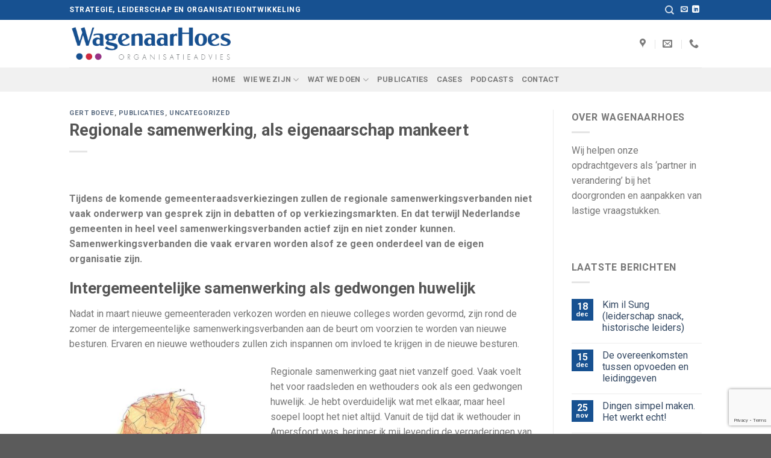

--- FILE ---
content_type: text/html; charset=UTF-8
request_url: https://wagenaarhoes.nl/?p=2238
body_size: 19251
content:
<!DOCTYPE html>
<!--[if IE 9 ]> <html lang="nl-NL" class="ie9 loading-site no-js"> <![endif]-->
<!--[if IE 8 ]> <html lang="nl-NL" class="ie8 loading-site no-js"> <![endif]-->
<!--[if (gte IE 9)|!(IE)]><!--><html lang="nl-NL" class="loading-site no-js"> <!--<![endif]-->
<head>
	<meta charset="UTF-8" />
	<link rel="profile" href="http://gmpg.org/xfn/11" />
	<link rel="pingback" href="https://wagenaarhoes.nl/xmlrpc.php" />

	<script>(function(html){html.className = html.className.replace(/\bno-js\b/,'js')})(document.documentElement);</script>
<title>Regionale samenwerking, als eigenaarschap mankeert &#8211; WagenaarHoes</title>
<meta name='robots' content='max-image-preview:large' />
<meta name="viewport" content="width=device-width, initial-scale=1, maximum-scale=1" /><link rel='dns-prefetch' href='//stats.wp.com' />
<link rel='dns-prefetch' href='//fonts.googleapis.com' />
<link rel='dns-prefetch' href='//www.googletagmanager.com' />
<link rel="alternate" type="application/rss+xml" title="WagenaarHoes &raquo; feed" href="https://wagenaarhoes.nl/?feed=rss2" />
<link rel="alternate" type="application/rss+xml" title="WagenaarHoes &raquo; reacties feed" href="https://wagenaarhoes.nl/?feed=comments-rss2" />
<link rel="alternate" type="application/rss+xml" title="WagenaarHoes &raquo; Regionale samenwerking, als eigenaarschap mankeert reacties feed" href="https://wagenaarhoes.nl/?feed=rss2&#038;p=2238" />
<link rel="alternate" title="oEmbed (JSON)" type="application/json+oembed" href="https://wagenaarhoes.nl/index.php?rest_route=%2Foembed%2F1.0%2Fembed&#038;url=https%3A%2F%2Fwagenaarhoes.nl%2F%3Fp%3D2238" />
<link rel="alternate" title="oEmbed (XML)" type="text/xml+oembed" href="https://wagenaarhoes.nl/index.php?rest_route=%2Foembed%2F1.0%2Fembed&#038;url=https%3A%2F%2Fwagenaarhoes.nl%2F%3Fp%3D2238&#038;format=xml" />
<style id='wp-img-auto-sizes-contain-inline-css' type='text/css'>
img:is([sizes=auto i],[sizes^="auto," i]){contain-intrinsic-size:3000px 1500px}
/*# sourceURL=wp-img-auto-sizes-contain-inline-css */
</style>
<style id='wp-emoji-styles-inline-css' type='text/css'>

	img.wp-smiley, img.emoji {
		display: inline !important;
		border: none !important;
		box-shadow: none !important;
		height: 1em !important;
		width: 1em !important;
		margin: 0 0.07em !important;
		vertical-align: -0.1em !important;
		background: none !important;
		padding: 0 !important;
	}
/*# sourceURL=wp-emoji-styles-inline-css */
</style>
<style id='wp-block-library-inline-css' type='text/css'>
:root{--wp-block-synced-color:#7a00df;--wp-block-synced-color--rgb:122,0,223;--wp-bound-block-color:var(--wp-block-synced-color);--wp-editor-canvas-background:#ddd;--wp-admin-theme-color:#007cba;--wp-admin-theme-color--rgb:0,124,186;--wp-admin-theme-color-darker-10:#006ba1;--wp-admin-theme-color-darker-10--rgb:0,107,160.5;--wp-admin-theme-color-darker-20:#005a87;--wp-admin-theme-color-darker-20--rgb:0,90,135;--wp-admin-border-width-focus:2px}@media (min-resolution:192dpi){:root{--wp-admin-border-width-focus:1.5px}}.wp-element-button{cursor:pointer}:root .has-very-light-gray-background-color{background-color:#eee}:root .has-very-dark-gray-background-color{background-color:#313131}:root .has-very-light-gray-color{color:#eee}:root .has-very-dark-gray-color{color:#313131}:root .has-vivid-green-cyan-to-vivid-cyan-blue-gradient-background{background:linear-gradient(135deg,#00d084,#0693e3)}:root .has-purple-crush-gradient-background{background:linear-gradient(135deg,#34e2e4,#4721fb 50%,#ab1dfe)}:root .has-hazy-dawn-gradient-background{background:linear-gradient(135deg,#faaca8,#dad0ec)}:root .has-subdued-olive-gradient-background{background:linear-gradient(135deg,#fafae1,#67a671)}:root .has-atomic-cream-gradient-background{background:linear-gradient(135deg,#fdd79a,#004a59)}:root .has-nightshade-gradient-background{background:linear-gradient(135deg,#330968,#31cdcf)}:root .has-midnight-gradient-background{background:linear-gradient(135deg,#020381,#2874fc)}:root{--wp--preset--font-size--normal:16px;--wp--preset--font-size--huge:42px}.has-regular-font-size{font-size:1em}.has-larger-font-size{font-size:2.625em}.has-normal-font-size{font-size:var(--wp--preset--font-size--normal)}.has-huge-font-size{font-size:var(--wp--preset--font-size--huge)}.has-text-align-center{text-align:center}.has-text-align-left{text-align:left}.has-text-align-right{text-align:right}.has-fit-text{white-space:nowrap!important}#end-resizable-editor-section{display:none}.aligncenter{clear:both}.items-justified-left{justify-content:flex-start}.items-justified-center{justify-content:center}.items-justified-right{justify-content:flex-end}.items-justified-space-between{justify-content:space-between}.screen-reader-text{border:0;clip-path:inset(50%);height:1px;margin:-1px;overflow:hidden;padding:0;position:absolute;width:1px;word-wrap:normal!important}.screen-reader-text:focus{background-color:#ddd;clip-path:none;color:#444;display:block;font-size:1em;height:auto;left:5px;line-height:normal;padding:15px 23px 14px;text-decoration:none;top:5px;width:auto;z-index:100000}html :where(.has-border-color){border-style:solid}html :where([style*=border-top-color]){border-top-style:solid}html :where([style*=border-right-color]){border-right-style:solid}html :where([style*=border-bottom-color]){border-bottom-style:solid}html :where([style*=border-left-color]){border-left-style:solid}html :where([style*=border-width]){border-style:solid}html :where([style*=border-top-width]){border-top-style:solid}html :where([style*=border-right-width]){border-right-style:solid}html :where([style*=border-bottom-width]){border-bottom-style:solid}html :where([style*=border-left-width]){border-left-style:solid}html :where(img[class*=wp-image-]){height:auto;max-width:100%}:where(figure){margin:0 0 1em}html :where(.is-position-sticky){--wp-admin--admin-bar--position-offset:var(--wp-admin--admin-bar--height,0px)}@media screen and (max-width:600px){html :where(.is-position-sticky){--wp-admin--admin-bar--position-offset:0px}}

/*# sourceURL=wp-block-library-inline-css */
</style><style id='global-styles-inline-css' type='text/css'>
:root{--wp--preset--aspect-ratio--square: 1;--wp--preset--aspect-ratio--4-3: 4/3;--wp--preset--aspect-ratio--3-4: 3/4;--wp--preset--aspect-ratio--3-2: 3/2;--wp--preset--aspect-ratio--2-3: 2/3;--wp--preset--aspect-ratio--16-9: 16/9;--wp--preset--aspect-ratio--9-16: 9/16;--wp--preset--color--black: #000000;--wp--preset--color--cyan-bluish-gray: #abb8c3;--wp--preset--color--white: #ffffff;--wp--preset--color--pale-pink: #f78da7;--wp--preset--color--vivid-red: #cf2e2e;--wp--preset--color--luminous-vivid-orange: #ff6900;--wp--preset--color--luminous-vivid-amber: #fcb900;--wp--preset--color--light-green-cyan: #7bdcb5;--wp--preset--color--vivid-green-cyan: #00d084;--wp--preset--color--pale-cyan-blue: #8ed1fc;--wp--preset--color--vivid-cyan-blue: #0693e3;--wp--preset--color--vivid-purple: #9b51e0;--wp--preset--gradient--vivid-cyan-blue-to-vivid-purple: linear-gradient(135deg,rgb(6,147,227) 0%,rgb(155,81,224) 100%);--wp--preset--gradient--light-green-cyan-to-vivid-green-cyan: linear-gradient(135deg,rgb(122,220,180) 0%,rgb(0,208,130) 100%);--wp--preset--gradient--luminous-vivid-amber-to-luminous-vivid-orange: linear-gradient(135deg,rgb(252,185,0) 0%,rgb(255,105,0) 100%);--wp--preset--gradient--luminous-vivid-orange-to-vivid-red: linear-gradient(135deg,rgb(255,105,0) 0%,rgb(207,46,46) 100%);--wp--preset--gradient--very-light-gray-to-cyan-bluish-gray: linear-gradient(135deg,rgb(238,238,238) 0%,rgb(169,184,195) 100%);--wp--preset--gradient--cool-to-warm-spectrum: linear-gradient(135deg,rgb(74,234,220) 0%,rgb(151,120,209) 20%,rgb(207,42,186) 40%,rgb(238,44,130) 60%,rgb(251,105,98) 80%,rgb(254,248,76) 100%);--wp--preset--gradient--blush-light-purple: linear-gradient(135deg,rgb(255,206,236) 0%,rgb(152,150,240) 100%);--wp--preset--gradient--blush-bordeaux: linear-gradient(135deg,rgb(254,205,165) 0%,rgb(254,45,45) 50%,rgb(107,0,62) 100%);--wp--preset--gradient--luminous-dusk: linear-gradient(135deg,rgb(255,203,112) 0%,rgb(199,81,192) 50%,rgb(65,88,208) 100%);--wp--preset--gradient--pale-ocean: linear-gradient(135deg,rgb(255,245,203) 0%,rgb(182,227,212) 50%,rgb(51,167,181) 100%);--wp--preset--gradient--electric-grass: linear-gradient(135deg,rgb(202,248,128) 0%,rgb(113,206,126) 100%);--wp--preset--gradient--midnight: linear-gradient(135deg,rgb(2,3,129) 0%,rgb(40,116,252) 100%);--wp--preset--font-size--small: 13px;--wp--preset--font-size--medium: 20px;--wp--preset--font-size--large: 36px;--wp--preset--font-size--x-large: 42px;--wp--preset--spacing--20: 0.44rem;--wp--preset--spacing--30: 0.67rem;--wp--preset--spacing--40: 1rem;--wp--preset--spacing--50: 1.5rem;--wp--preset--spacing--60: 2.25rem;--wp--preset--spacing--70: 3.38rem;--wp--preset--spacing--80: 5.06rem;--wp--preset--shadow--natural: 6px 6px 9px rgba(0, 0, 0, 0.2);--wp--preset--shadow--deep: 12px 12px 50px rgba(0, 0, 0, 0.4);--wp--preset--shadow--sharp: 6px 6px 0px rgba(0, 0, 0, 0.2);--wp--preset--shadow--outlined: 6px 6px 0px -3px rgb(255, 255, 255), 6px 6px rgb(0, 0, 0);--wp--preset--shadow--crisp: 6px 6px 0px rgb(0, 0, 0);}:where(.is-layout-flex){gap: 0.5em;}:where(.is-layout-grid){gap: 0.5em;}body .is-layout-flex{display: flex;}.is-layout-flex{flex-wrap: wrap;align-items: center;}.is-layout-flex > :is(*, div){margin: 0;}body .is-layout-grid{display: grid;}.is-layout-grid > :is(*, div){margin: 0;}:where(.wp-block-columns.is-layout-flex){gap: 2em;}:where(.wp-block-columns.is-layout-grid){gap: 2em;}:where(.wp-block-post-template.is-layout-flex){gap: 1.25em;}:where(.wp-block-post-template.is-layout-grid){gap: 1.25em;}.has-black-color{color: var(--wp--preset--color--black) !important;}.has-cyan-bluish-gray-color{color: var(--wp--preset--color--cyan-bluish-gray) !important;}.has-white-color{color: var(--wp--preset--color--white) !important;}.has-pale-pink-color{color: var(--wp--preset--color--pale-pink) !important;}.has-vivid-red-color{color: var(--wp--preset--color--vivid-red) !important;}.has-luminous-vivid-orange-color{color: var(--wp--preset--color--luminous-vivid-orange) !important;}.has-luminous-vivid-amber-color{color: var(--wp--preset--color--luminous-vivid-amber) !important;}.has-light-green-cyan-color{color: var(--wp--preset--color--light-green-cyan) !important;}.has-vivid-green-cyan-color{color: var(--wp--preset--color--vivid-green-cyan) !important;}.has-pale-cyan-blue-color{color: var(--wp--preset--color--pale-cyan-blue) !important;}.has-vivid-cyan-blue-color{color: var(--wp--preset--color--vivid-cyan-blue) !important;}.has-vivid-purple-color{color: var(--wp--preset--color--vivid-purple) !important;}.has-black-background-color{background-color: var(--wp--preset--color--black) !important;}.has-cyan-bluish-gray-background-color{background-color: var(--wp--preset--color--cyan-bluish-gray) !important;}.has-white-background-color{background-color: var(--wp--preset--color--white) !important;}.has-pale-pink-background-color{background-color: var(--wp--preset--color--pale-pink) !important;}.has-vivid-red-background-color{background-color: var(--wp--preset--color--vivid-red) !important;}.has-luminous-vivid-orange-background-color{background-color: var(--wp--preset--color--luminous-vivid-orange) !important;}.has-luminous-vivid-amber-background-color{background-color: var(--wp--preset--color--luminous-vivid-amber) !important;}.has-light-green-cyan-background-color{background-color: var(--wp--preset--color--light-green-cyan) !important;}.has-vivid-green-cyan-background-color{background-color: var(--wp--preset--color--vivid-green-cyan) !important;}.has-pale-cyan-blue-background-color{background-color: var(--wp--preset--color--pale-cyan-blue) !important;}.has-vivid-cyan-blue-background-color{background-color: var(--wp--preset--color--vivid-cyan-blue) !important;}.has-vivid-purple-background-color{background-color: var(--wp--preset--color--vivid-purple) !important;}.has-black-border-color{border-color: var(--wp--preset--color--black) !important;}.has-cyan-bluish-gray-border-color{border-color: var(--wp--preset--color--cyan-bluish-gray) !important;}.has-white-border-color{border-color: var(--wp--preset--color--white) !important;}.has-pale-pink-border-color{border-color: var(--wp--preset--color--pale-pink) !important;}.has-vivid-red-border-color{border-color: var(--wp--preset--color--vivid-red) !important;}.has-luminous-vivid-orange-border-color{border-color: var(--wp--preset--color--luminous-vivid-orange) !important;}.has-luminous-vivid-amber-border-color{border-color: var(--wp--preset--color--luminous-vivid-amber) !important;}.has-light-green-cyan-border-color{border-color: var(--wp--preset--color--light-green-cyan) !important;}.has-vivid-green-cyan-border-color{border-color: var(--wp--preset--color--vivid-green-cyan) !important;}.has-pale-cyan-blue-border-color{border-color: var(--wp--preset--color--pale-cyan-blue) !important;}.has-vivid-cyan-blue-border-color{border-color: var(--wp--preset--color--vivid-cyan-blue) !important;}.has-vivid-purple-border-color{border-color: var(--wp--preset--color--vivid-purple) !important;}.has-vivid-cyan-blue-to-vivid-purple-gradient-background{background: var(--wp--preset--gradient--vivid-cyan-blue-to-vivid-purple) !important;}.has-light-green-cyan-to-vivid-green-cyan-gradient-background{background: var(--wp--preset--gradient--light-green-cyan-to-vivid-green-cyan) !important;}.has-luminous-vivid-amber-to-luminous-vivid-orange-gradient-background{background: var(--wp--preset--gradient--luminous-vivid-amber-to-luminous-vivid-orange) !important;}.has-luminous-vivid-orange-to-vivid-red-gradient-background{background: var(--wp--preset--gradient--luminous-vivid-orange-to-vivid-red) !important;}.has-very-light-gray-to-cyan-bluish-gray-gradient-background{background: var(--wp--preset--gradient--very-light-gray-to-cyan-bluish-gray) !important;}.has-cool-to-warm-spectrum-gradient-background{background: var(--wp--preset--gradient--cool-to-warm-spectrum) !important;}.has-blush-light-purple-gradient-background{background: var(--wp--preset--gradient--blush-light-purple) !important;}.has-blush-bordeaux-gradient-background{background: var(--wp--preset--gradient--blush-bordeaux) !important;}.has-luminous-dusk-gradient-background{background: var(--wp--preset--gradient--luminous-dusk) !important;}.has-pale-ocean-gradient-background{background: var(--wp--preset--gradient--pale-ocean) !important;}.has-electric-grass-gradient-background{background: var(--wp--preset--gradient--electric-grass) !important;}.has-midnight-gradient-background{background: var(--wp--preset--gradient--midnight) !important;}.has-small-font-size{font-size: var(--wp--preset--font-size--small) !important;}.has-medium-font-size{font-size: var(--wp--preset--font-size--medium) !important;}.has-large-font-size{font-size: var(--wp--preset--font-size--large) !important;}.has-x-large-font-size{font-size: var(--wp--preset--font-size--x-large) !important;}
/*# sourceURL=global-styles-inline-css */
</style>

<style id='classic-theme-styles-inline-css' type='text/css'>
/*! This file is auto-generated */
.wp-block-button__link{color:#fff;background-color:#32373c;border-radius:9999px;box-shadow:none;text-decoration:none;padding:calc(.667em + 2px) calc(1.333em + 2px);font-size:1.125em}.wp-block-file__button{background:#32373c;color:#fff;text-decoration:none}
/*# sourceURL=/wp-includes/css/classic-themes.min.css */
</style>
<link rel='stylesheet' id='contact-form-7-css' href='https://wagenaarhoes.nl/wp-content/plugins/contact-form-7/includes/css/styles.css?ver=6.1.4' type='text/css' media='all' />
<link rel='stylesheet' id='flatsome-icons-css' href='https://wagenaarhoes.nl/wp-content/themes/flatsome/assets/css/fl-icons.css?ver=3.12' type='text/css' media='all' />
<link rel='stylesheet' id='flatsome-main-css' href='https://wagenaarhoes.nl/wp-content/themes/flatsome/assets/css/flatsome.css?ver=3.13.1' type='text/css' media='all' />
<link rel='stylesheet' id='flatsome-style-css' href='https://wagenaarhoes.nl/wp-content/themes/flatsome-child/style.css?ver=3.0' type='text/css' media='all' />
<link rel='stylesheet' id='flatsome-googlefonts-css' href='//fonts.googleapis.com/css?family=Roboto%3Aregular%2C700%2Cregular%2Cregular%7CDancing+Script%3Aregular%2C400&#038;display=swap&#038;ver=3.9' type='text/css' media='all' />
<script type="text/javascript">
            window._nslDOMReady = (function () {
                const executedCallbacks = new Set();
            
                return function (callback) {
                    /**
                    * Third parties might dispatch DOMContentLoaded events, so we need to ensure that we only run our callback once!
                    */
                    if (executedCallbacks.has(callback)) return;
            
                    const wrappedCallback = function () {
                        if (executedCallbacks.has(callback)) return;
                        executedCallbacks.add(callback);
                        callback();
                    };
            
                    if (document.readyState === "complete" || document.readyState === "interactive") {
                        wrappedCallback();
                    } else {
                        document.addEventListener("DOMContentLoaded", wrappedCallback);
                    }
                };
            })();
        </script><script type="text/javascript" src="https://wagenaarhoes.nl/wp-includes/js/jquery/jquery.min.js?ver=3.7.1" id="jquery-core-js"></script>
<script type="text/javascript" src="https://wagenaarhoes.nl/wp-includes/js/jquery/jquery-migrate.min.js?ver=3.4.1" id="jquery-migrate-js"></script>
<link rel="https://api.w.org/" href="https://wagenaarhoes.nl/index.php?rest_route=/" /><link rel="alternate" title="JSON" type="application/json" href="https://wagenaarhoes.nl/index.php?rest_route=/wp/v2/posts/2238" /><link rel="EditURI" type="application/rsd+xml" title="RSD" href="https://wagenaarhoes.nl/xmlrpc.php?rsd" />
<meta name="generator" content="WordPress 6.9" />
<link rel="canonical" href="https://wagenaarhoes.nl/?p=2238" />
<link rel='shortlink' href='https://wagenaarhoes.nl/?p=2238' />
<meta name="generator" content="Site Kit by Google 1.168.0" />	<style>img#wpstats{display:none}</style>
		<!-- Analytics by WP Statistics - https://wp-statistics.com -->
<style>.bg{opacity: 0; transition: opacity 1s; -webkit-transition: opacity 1s;} .bg-loaded{opacity: 1;}</style><!--[if IE]><link rel="stylesheet" type="text/css" href="https://wagenaarhoes.nl/wp-content/themes/flatsome/assets/css/ie-fallback.css"><script src="//cdnjs.cloudflare.com/ajax/libs/html5shiv/3.6.1/html5shiv.js"></script><script>var head = document.getElementsByTagName('head')[0],style = document.createElement('style');style.type = 'text/css';style.styleSheet.cssText = ':before,:after{content:none !important';head.appendChild(style);setTimeout(function(){head.removeChild(style);}, 0);</script><script src="https://wagenaarhoes.nl/wp-content/themes/flatsome/assets/libs/ie-flexibility.js"></script><![endif]--><style id="custom-css" type="text/css">:root {--primary-color: #175191;}.header-main{height: 79px}#logo img{max-height: 79px}#logo{width:273px;}.header-top{min-height: 33px}.transparent .header-main{height: 90px}.transparent #logo img{max-height: 90px}.has-transparent + .page-title:first-of-type,.has-transparent + #main > .page-title,.has-transparent + #main > div > .page-title,.has-transparent + #main .page-header-wrapper:first-of-type .page-title{padding-top: 170px;}.header.show-on-scroll,.stuck .header-main{height:70px!important}.stuck #logo img{max-height: 70px!important}.header-bottom {background-color: #f1f1f1}.header-main .nav > li > a{line-height: 16px }@media (max-width: 549px) {.header-main{height: 70px}#logo img{max-height: 70px}}.header-top{background-color:#175191!important;}/* Color */.accordion-title.active, .has-icon-bg .icon .icon-inner,.logo a, .primary.is-underline, .primary.is-link, .badge-outline .badge-inner, .nav-outline > li.active> a,.nav-outline >li.active > a, .cart-icon strong,[data-color='primary'], .is-outline.primary{color: #175191;}/* Color !important */[data-text-color="primary"]{color: #175191!important;}/* Background Color */[data-text-bg="primary"]{background-color: #175191;}/* Background */.scroll-to-bullets a,.featured-title, .label-new.menu-item > a:after, .nav-pagination > li > .current,.nav-pagination > li > span:hover,.nav-pagination > li > a:hover,.has-hover:hover .badge-outline .badge-inner,button[type="submit"], .button.wc-forward:not(.checkout):not(.checkout-button), .button.submit-button, .button.primary:not(.is-outline),.featured-table .title,.is-outline:hover, .has-icon:hover .icon-label,.nav-dropdown-bold .nav-column li > a:hover, .nav-dropdown.nav-dropdown-bold > li > a:hover, .nav-dropdown-bold.dark .nav-column li > a:hover, .nav-dropdown.nav-dropdown-bold.dark > li > a:hover, .is-outline:hover, .tagcloud a:hover,.grid-tools a, input[type='submit']:not(.is-form), .box-badge:hover .box-text, input.button.alt,.nav-box > li > a:hover,.nav-box > li.active > a,.nav-pills > li.active > a ,.current-dropdown .cart-icon strong, .cart-icon:hover strong, .nav-line-bottom > li > a:before, .nav-line-grow > li > a:before, .nav-line > li > a:before,.banner, .header-top, .slider-nav-circle .flickity-prev-next-button:hover svg, .slider-nav-circle .flickity-prev-next-button:hover .arrow, .primary.is-outline:hover, .button.primary:not(.is-outline), input[type='submit'].primary, input[type='submit'].primary, input[type='reset'].button, input[type='button'].primary, .badge-inner{background-color: #175191;}/* Border */.nav-vertical.nav-tabs > li.active > a,.scroll-to-bullets a.active,.nav-pagination > li > .current,.nav-pagination > li > span:hover,.nav-pagination > li > a:hover,.has-hover:hover .badge-outline .badge-inner,.accordion-title.active,.featured-table,.is-outline:hover, .tagcloud a:hover,blockquote, .has-border, .cart-icon strong:after,.cart-icon strong,.blockUI:before, .processing:before,.loading-spin, .slider-nav-circle .flickity-prev-next-button:hover svg, .slider-nav-circle .flickity-prev-next-button:hover .arrow, .primary.is-outline:hover{border-color: #175191}.nav-tabs > li.active > a{border-top-color: #175191}.widget_shopping_cart_content .blockUI.blockOverlay:before { border-left-color: #175191 }.woocommerce-checkout-review-order .blockUI.blockOverlay:before { border-left-color: #175191 }/* Fill */.slider .flickity-prev-next-button:hover svg,.slider .flickity-prev-next-button:hover .arrow{fill: #175191;}body{font-size: 100%;}@media screen and (max-width: 549px){body{font-size: 100%;}}body{font-family:"Roboto", sans-serif}body{font-weight: 0}.nav > li > a {font-family:"Roboto", sans-serif;}.mobile-sidebar-levels-2 .nav > li > ul > li > a {font-family:"Roboto", sans-serif;}.nav > li > a {font-weight: 0;}.mobile-sidebar-levels-2 .nav > li > ul > li > a {font-weight: 0;}h1,h2,h3,h4,h5,h6,.heading-font, .off-canvas-center .nav-sidebar.nav-vertical > li > a{font-family: "Roboto", sans-serif;}h1,h2,h3,h4,h5,h6,.heading-font,.banner h1,.banner h2{font-weight: 700;}.alt-font{font-family: "Dancing Script", sans-serif;}.alt-font{font-weight: 400!important;}.label-new.menu-item > a:after{content:"Nieuw";}.label-hot.menu-item > a:after{content:"Hot";}.label-sale.menu-item > a:after{content:"Aanbieding";}.label-popular.menu-item > a:after{content:"Populair";}</style></head>

<body class="wp-singular post-template-default single single-post postid-2238 single-format-standard wp-theme-flatsome wp-child-theme-flatsome-child lightbox nav-dropdown-has-arrow nav-dropdown-has-shadow nav-dropdown-has-border">


<a class="skip-link screen-reader-text" href="#main">Skip to content</a>

<div id="wrapper">

	
	<header id="header" class="header has-sticky sticky-jump">
		<div class="header-wrapper">
			<div id="top-bar" class="header-top hide-for-sticky nav-dark">
    <div class="flex-row container">
      <div class="flex-col hide-for-medium flex-left">
          <ul class="nav nav-left medium-nav-center nav-small  nav-">
              <li class="html custom html_topbar_left"><strong class="uppercase">Strategie, Leiderschap en organisatieontwikkeling </strong></li>          </ul>
      </div>

      <div class="flex-col hide-for-medium flex-center">
          <ul class="nav nav-center nav-small  nav-">
                        </ul>
      </div>

      <div class="flex-col hide-for-medium flex-right">
         <ul class="nav top-bar-nav nav-right nav-small  nav-">
              <li class="header-search header-search-dropdown has-icon has-dropdown menu-item-has-children">
		<a href="#" aria-label="Search" class="is-small"><i class="icon-search" ></i></a>
		<ul class="nav-dropdown nav-dropdown-default">
	 	<li class="header-search-form search-form html relative has-icon">
	<div class="header-search-form-wrapper">
		<div class="searchform-wrapper ux-search-box relative is-normal"><form method="get" class="searchform" action="https://wagenaarhoes.nl/" role="search">
		<div class="flex-row relative">
			<div class="flex-col flex-grow">
	   	   <input type="search" class="search-field mb-0" name="s" value="" id="s" placeholder="Search&hellip;" />
			</div>
			<div class="flex-col">
				<button type="submit" class="ux-search-submit submit-button secondary button icon mb-0" aria-label="Submit">
					<i class="icon-search" ></i>				</button>
			</div>
		</div>
    <div class="live-search-results text-left z-top"></div>
</form>
</div>	</div>
</li>	</ul>
</li>
<li class="html header-social-icons ml-0">
	<div class="social-icons follow-icons" ><a href="mailto:secretariaat@wagenaarhoes.nl" data-label="E-mail"  rel="nofollow" class="icon plain  email tooltip" title="Stuur ons een e-mail"><i class="icon-envelop" ></i></a><a href="https://www.linkedin.com/company/wagenaarhoes/" target="_blank" rel="noopener noreferrer nofollow" data-label="LinkedIn" class="icon plain  linkedin tooltip" title="Follow on LinkedIn"><i class="icon-linkedin" ></i></a></div></li>          </ul>
      </div>

            <div class="flex-col show-for-medium flex-grow">
          <ul class="nav nav-center nav-small mobile-nav  nav-">
              <li class="html custom html_topbar_left"><strong class="uppercase">Strategie, Leiderschap en organisatieontwikkeling </strong></li>          </ul>
      </div>
      
    </div>
</div>
<div id="masthead" class="header-main ">
      <div class="header-inner flex-row container logo-left medium-logo-center" role="navigation">

          <!-- Logo -->
          <div id="logo" class="flex-col logo">
            <!-- Header logo -->
<a href="https://wagenaarhoes.nl/" title="WagenaarHoes - Strategie, Leiderschap en Organisatieontwikkeling" rel="home">
    <img width="273" height="79" src="https://wagenaarhoes.nl/wp-content/uploads/2021/03/Logo-WH-zonder-achtergrond-1.png" class="header_logo header-logo" alt="WagenaarHoes"/><img  width="273" height="79" src="https://wagenaarhoes.nl/wp-content/uploads/2021/03/Logo-WH-zonder-achtergrond-1.png" class="header-logo-dark" alt="WagenaarHoes"/></a>
          </div>

          <!-- Mobile Left Elements -->
          <div class="flex-col show-for-medium flex-left">
            <ul class="mobile-nav nav nav-left ">
              <li class="nav-icon has-icon">
  		<a href="#" data-open="#main-menu" data-pos="left" data-bg="main-menu-overlay" data-color="" class="is-small" aria-label="Menu" aria-controls="main-menu" aria-expanded="false">
		
		  <i class="icon-menu" ></i>
		  		</a>
	</li>            </ul>
          </div>

          <!-- Left Elements -->
          <div class="flex-col hide-for-medium flex-left
            flex-grow">
            <ul class="header-nav header-nav-main nav nav-left  nav-uppercase" >
                          </ul>
          </div>

          <!-- Right Elements -->
          <div class="flex-col hide-for-medium flex-right">
            <ul class="header-nav header-nav-main nav nav-right  nav-uppercase">
              <li class="header-contact-wrapper">
		<ul id="header-contact" class="nav nav-divided nav-uppercase header-contact">
					<li class="">
			  <a target="_blank" rel="noopener noreferrer" href="https://maps.google.com/?q=Driebergsestraatweg 9, 3941ZS Doorn" title="Driebergsestraatweg 9, 3941ZS Doorn" class="tooltip">
			  	 <i class="icon-map-pin-fill" style="font-size:16px;"></i>			     <span>
			     				     </span>
			  </a>
			</li>
			
						<li class="">
			  <a href="mailto:info@wagenaarhoes.nl" class="tooltip" title="info@wagenaarhoes.nl">
				  <i class="icon-envelop" style="font-size:16px;"></i>			       <span>
			       				       </span>
			  </a>
			</li>
					
			
						<li class="">
			  <a href="tel:+31 85 066 3643" class="tooltip" title="+31 85 066 3643">
			     <i class="icon-phone" style="font-size:16px;"></i>			      <span></span>
			  </a>
			</li>
				</ul>
</li>            </ul>
          </div>

          <!-- Mobile Right Elements -->
          <div class="flex-col show-for-medium flex-right">
            <ul class="mobile-nav nav nav-right ">
                          </ul>
          </div>

      </div>
     
            <div class="container"><div class="top-divider full-width"></div></div>
      </div><div id="wide-nav" class="header-bottom wide-nav flex-has-center hide-for-medium">
    <div class="flex-row container">

            
                        <div class="flex-col hide-for-medium flex-center">
                <ul class="nav header-nav header-bottom-nav nav-center  nav-uppercase">
                    <li id="menu-item-289" class="menu-item menu-item-type-post_type menu-item-object-page menu-item-home menu-item-289 menu-item-design-default"><a href="https://wagenaarhoes.nl/" class="nav-top-link">Home</a></li>
<li id="menu-item-277" class="menu-item menu-item-type-post_type menu-item-object-page menu-item-has-children menu-item-277 menu-item-design-default has-dropdown"><a href="https://wagenaarhoes.nl/?page_id=91" class="nav-top-link">Wie we zijn<i class="icon-angle-down" ></i></a>
<ul class="sub-menu nav-dropdown nav-dropdown-default">
	<li id="menu-item-1157" class="menu-item menu-item-type-custom menu-item-object-custom menu-item-1157"><a href="https://wagenaarhoes.nl/?page_id=91">Over WagenaarHoes</a></li>
	<li id="menu-item-1156" class="menu-item menu-item-type-custom menu-item-object-custom menu-item-1156"><a href="https://wagenaarhoes.nl/?page_id=91#onzemensen">Onze mensen</a></li>
	<li id="menu-item-381" class="menu-item menu-item-type-post_type menu-item-object-page menu-item-381"><a href="https://wagenaarhoes.nl/?page_id=379">Samenwerkingspartners</a></li>
	<li id="menu-item-1158" class="menu-item menu-item-type-custom menu-item-object-custom menu-item-1158"><a href="https://wagenaarhoes.nl/?page_id=91#kwaliteit">Kwaliteit</a></li>
</ul>
</li>
<li id="menu-item-276" class="menu-item menu-item-type-post_type menu-item-object-page menu-item-has-children menu-item-276 menu-item-design-default has-dropdown"><a href="https://wagenaarhoes.nl/?page_id=55" class="nav-top-link">Wat we doen<i class="icon-angle-down" ></i></a>
<ul class="sub-menu nav-dropdown nav-dropdown-default">
	<li id="menu-item-1161" class="menu-item menu-item-type-post_type menu-item-object-page menu-item-1161"><a href="https://wagenaarhoes.nl/?page_id=55">Onze Werkwijze</a></li>
	<li id="menu-item-1160" class="menu-item menu-item-type-custom menu-item-object-custom menu-item-1160"><a href="https://wagenaarhoes.nl/?page_id=55#strategievorming">Strategievorming</a></li>
	<li id="menu-item-1162" class="menu-item menu-item-type-custom menu-item-object-custom menu-item-1162"><a href="https://wagenaarhoes.nl/?page_id=55#Leiderschapsontwikkeling">Leiderschapsontwikkeling</a></li>
	<li id="menu-item-1165" class="menu-item menu-item-type-custom menu-item-object-custom menu-item-1165"><a href="https://wagenaarhoes.nl/?page_id=55#organisatieontwikkeling">Organisatieontwikkeling</a></li>
	<li id="menu-item-1166" class="menu-item menu-item-type-custom menu-item-object-custom menu-item-1166"><a href="https://wagenaarhoes.nl/?page_id=55#openaanbod">Open Aanbod</a></li>
</ul>
</li>
<li id="menu-item-279" class="menu-item menu-item-type-post_type menu-item-object-page menu-item-279 menu-item-design-default"><a href="https://wagenaarhoes.nl/?page_id=90" class="nav-top-link">Publicaties</a></li>
<li id="menu-item-374" class="menu-item menu-item-type-post_type menu-item-object-page menu-item-374 menu-item-design-default"><a href="https://wagenaarhoes.nl/?page_id=372" class="nav-top-link">Cases</a></li>
<li id="menu-item-278" class="menu-item menu-item-type-post_type menu-item-object-page menu-item-278 menu-item-design-default"><a href="https://wagenaarhoes.nl/?page_id=265" class="nav-top-link">Podcasts</a></li>
<li id="menu-item-1304" class="menu-item menu-item-type-post_type menu-item-object-page menu-item-1304 menu-item-design-default"><a href="https://wagenaarhoes.nl/?page_id=89" class="nav-top-link">Contact</a></li>
                </ul>
            </div>
            
            
            
    </div>
</div>

<div class="header-bg-container fill"><div class="header-bg-image fill"></div><div class="header-bg-color fill"></div></div>		</div>
	</header>

	
	<main id="main" class="">

<div id="content" class="blog-wrapper blog-single page-wrapper">
	

<div class="row row-large row-divided ">

	<div class="large-9 col">
		


<article id="post-2238" class="post-2238 post type-post status-publish format-standard has-post-thumbnail hentry category-gert category-publicaties category-uncategorized">
	<div class="article-inner ">
		<header class="entry-header">
	<div class="entry-header-text entry-header-text-top text-left">
		<h6 class="entry-category is-xsmall">
	<a href="https://wagenaarhoes.nl/?cat=58" rel="category">Gert Boeve</a>, <a href="https://wagenaarhoes.nl/?cat=33" rel="category">Publicaties</a>, <a href="https://wagenaarhoes.nl/?cat=1" rel="category">Uncategorized</a></h6>

<h1 class="entry-title">Regionale samenwerking, als eigenaarschap mankeert</h1>
<div class="entry-divider is-divider small"></div>

	</div>
				</header>
		<div class="entry-content single-page">

	


<p><strong>Tijdens de komende gemeenteraadsverkiezingen zullen de regionale samenwerkingsverbanden niet vaak onderwerp van gesprek zijn in debatten of op verkiezingsmarkten. En dat terwijl Nederlandse gemeenten in heel veel samenwerkingsverbanden actief zijn en niet zonder kunnen. Samenwerkingsverbanden die vaak ervaren worden alsof ze geen onderdeel van de eigen organisatie zijn.</strong></p>
<h2>Intergemeentelijke samenwerking als gedwongen huwelijk</h2>
<p>Nadat in maart nieuwe gemeenteraden verkozen worden en nieuwe colleges worden gevormd, zijn rond de zomer de intergemeentelijke samenwerkingsverbanden aan de beurt om voorzien te worden van nieuwe besturen. Ervaren en nieuwe wethouders zullen zich inspannen om invloed te krijgen in de nieuwe besturen. </p>
<div class="row"  id="row-1828479001">


	<div id="col-81062303" class="col medium-4 small-12 large-4"  >
		<div class="col-inner"  >
			
			

	<div class="img has-hover x md-x lg-x y md-y lg-y" id="image_446614979">
								<div class="img-inner dark" >
			<img fetchpriority="high" decoding="async" width="283" height="400" src="https://wagenaarhoes.nl/wp-content/uploads/2021/12/netwerken-283x400.jpeg" class="attachment-medium size-medium" alt="" srcset="https://wagenaarhoes.nl/wp-content/uploads/2021/12/netwerken-283x400.jpeg 283w, https://wagenaarhoes.nl/wp-content/uploads/2021/12/netwerken-566x800.jpeg 566w, https://wagenaarhoes.nl/wp-content/uploads/2021/12/netwerken.jpeg 708w" sizes="(max-width: 283px) 100vw, 283px" />						
					</div>
								
<style>
#image_446614979 {
  width: 100%;
}
</style>
	</div>
	

<h6>(afbeelding ontleend aan: <a href="https://www.rug.nl/news/2020/07/rug-campus-fryslan-werft-4-ton-voor-onderzoek-naar-succesvol-regionaal-bestuur">https://www.rug.nl/news/2020/07/rug-campus-fryslan-werft-4-ton-voor-onderzoek-naar-succesvol-regionaal-bestuur</a>)</h6>

		</div>
			</div>

	

	<div id="col-278364061" class="col medium-1 small-12 large-1"  >
		<div class="col-inner"  >
			
			


		</div>
			</div>

	

	<div id="col-1876926342" class="col medium-7 small-12 large-7"  >
		<div class="col-inner"  >
			
			

<p>Regionale samenwerking gaat niet vanzelf goed. Vaak voelt het voor raadsleden en wethouders ook als een gedwongen huwelijk. Je hebt overduidelijk wat met elkaar, maar heel soepel loopt het niet altijd. Vanuit de tijd dat ik wethouder in Amersfoort was, herinner ik mij levendig de vergaderingen van de Regio Amersfoort zelf, maar ook van bijvoorbeeld de GGD en het Recreatieschap. Later was ik zelf secretaris-directeur van zo’n samenwerkingsverband – of eigenlijk van twee – die van de GR Regio Foodvalley en de triple helixsamenwerking met dezelfde naam.</p>
<h2>Van iedereen en van niemand</h2>
<p>Regionale samenwerking is van iedere deelnemer en daarmee van niemand. Wanneer dit sterk beleefd wordt in samenwerkingsverbanden, dan ligt voor de hand dat resultaten minder makkelijk worden bereikt. Frustratie kan op de loer liggen en – als bestuurslid – kan je zowel je collega’s in het college als de leden van de raad steeds minder makkelijk uitleggen waarom er zo’n drie euro per inwoner méér overgemaakt moet worden naar de rekening van de GR… Onwillekeurig gedragen gemeenten zich alleen als consument en niet als eigenaar en/of producent.</p>

		</div>
			</div>

	

</div>
<p>Regionale samenwerking gaat over sturing in een domein zonder één duidelijke eigenaar. Partijen kiezen ervoor samen opgaven aan te pakken, omdat ze het niet alleen kunnen of mogen. Bestuurlijke ambities leggen de focus op wat je van die samenwerking wilt afnemen en gemakshalve niet op de voorwaarden om succesvol te kunnen leveren. Het eigenbelang en het gedeelde belang lopen behalve samen vaak ook erg uiteen.</p>
<h2>Randvoorwaarden</h2>
<p>Vertrouwen alleen is niet genoeg om succesvol te zijn in die domeinen zonder ervaren eigenaarschap. Deelnemers zullen toch deels verschillende opvattingen en gedachten hebben over processen om tot oplossingen te komen. Taal en cultuur zijn soms niet eens dezelfde. Transparantie over het behalen van de gestelde doelen is nodig, ook op het niveau van deelnemende partijen. Tegelijkertijd zullen deelnemers ook in zekere mate argwanend zijn of anderen zich niet onttrekken aan de voorwaarden om samen te werken.</p>
<h2>Polariteiten en belemmerende overtuigingen</h2>
<p>In situaties die besturen als zeer complex ervaren, waarbij al veel geprobeerd is, maar men er niet uitkomt, zetten wij een onorthodoxe aanpak in. We gaan de belangrijkste strijdige belangen niet uit de weg maar zoeken ze op. We gaan ook op zoek naar de overtuigingen die de strijdigheid bevestigen om die overtuigingen vervolgens ter discussie te stellen. We zijn erop gericht de polariteiten en belemmerende overtuigingen in de samenwerking bloot te leggen, bespreekbaar te maken en daarmee de weg vrij te maken om tot een andere manier van kijken te komen en daarmee tot een succesvolle samenwerking te komen. Polariteiten zijn tegenstellingen die maken dat overeenstemming over een gezamenlijk besluit of gedeeld belang lang kan uitblijven. Tegelijk kan het uitvergroten van de tegenstellingen de hopeloosheid van de bestaande benadering(en) duidelijk maken, wat vaak noodzakelijk is om uit de impasse te komen. Onbewust spelen overtuigingen een belangrijke rol daarbij. Zoals “als raad heb je geen grip op verbonden partijen en zijn de mogelijkheden om goed geïnformeerd te zijn of te sturen beperkt”. Overtuigingen die vanuit een ander perspectief best in beweging kunnen komen. Dan blijkt meestal dat je veel meer kunt dan je denkt. Met ook als het inzicht in het verschil tussen “eigen belang” en “welbegrepen eigen belang”.</p>
<blockquote>
<p style="text-align: center;">Dan blijkt meestal dat je veel meer kunt dan je denkt</p>
</blockquote>
<p>Polariteiten kunnen zowel de inhoud als het proces betreffen, tussen strijdige belangen en zienswijzen. Waar je in hiërarchische organisaties kwesties als deze makkelijker oplost, kan dat binnen regionale samenwerkingsverbanden niet op dezelfde manier. Ieders polariteiten mogen er in principe zijn en verdienen een plek in de oplossing. Een belemmerende overtuiging is trouwens dat er altijd gekozen moet worden tussen de verschillende polariteiten.</p>
<p>Regionale samenwerking zal beter gaan als er ruimte is voor het gesprek over ieders standpunten over de samenwerking. Wanneer de samenwerking echt van iedereen is, en niet van niemand!</p>
    <div class="box has-hover has-hover box-text-bottom" >

         <a href="https://wagenaarhoes.nl/?page_id=91#gert"  >         <div class="box-image " style="width:30%;">
           <div class="box-image-inner image-cover" style="border-radius:100%;padding-top:100%;">
              <img decoding="async" width="1709" height="2560" src="https://wagenaarhoes.nl/wp-content/uploads/2021/09/DSC8087-bewerkt-bewerkt-4-scaled.jpg" class="attachment- size-" alt="" srcset="https://wagenaarhoes.nl/wp-content/uploads/2021/09/DSC8087-bewerkt-bewerkt-4-scaled.jpg 1709w, https://wagenaarhoes.nl/wp-content/uploads/2021/09/DSC8087-bewerkt-bewerkt-4-267x400.jpg 267w, https://wagenaarhoes.nl/wp-content/uploads/2021/09/DSC8087-bewerkt-bewerkt-4-534x800.jpg 534w, https://wagenaarhoes.nl/wp-content/uploads/2021/09/DSC8087-bewerkt-bewerkt-4-768x1151.jpg 768w, https://wagenaarhoes.nl/wp-content/uploads/2021/09/DSC8087-bewerkt-bewerkt-4-1025x1536.jpg 1025w, https://wagenaarhoes.nl/wp-content/uploads/2021/09/DSC8087-bewerkt-bewerkt-4-1367x2048.jpg 1367w" sizes="(max-width: 1709px) 100vw, 1709px" />                         </div>
          </div>
         </a>
          <div class="box-text text-center" >
                <div class="box-text-inner">
                  <h4 class="uppercase">
                    <span class="person-name">Gert Boeve</span><br/>
                    <span class="person-title is-small thin-font op-7">
                      Adviseur                    </span>
                  </h4>
                 <div class="social-icons follow-icons" ><a href="mailto:gert.boeve@wagenaarhoes.nl" data-label="E-mail"  rel="nofollow" class="icon button circle is-outline  email tooltip" title="Stuur ons een e-mail"><i class="icon-envelop" ></i></a><a href="tel:0633036540" target="_blank"  data-label="Phone"  rel="noopener noreferrer nofollow" class="icon button circle is-outline  phone tooltip" title="Call us"><i class="icon-phone" ></i></a></div>                 


                </div>
          </div>
    </div>

    
    

	
	<div class="blog-share text-center"><div class="is-divider medium"></div><div class="social-icons share-icons share-row relative" ><a href="whatsapp://send?text=Regionale%20samenwerking%2C%20als%20eigenaarschap%20mankeert - https://wagenaarhoes.nl/?p=2238" data-action="share/whatsapp/share" class="icon button circle is-outline tooltip whatsapp show-for-medium" title="Share on WhatsApp"><i class="icon-whatsapp"></i></a><a href="//www.facebook.com/sharer.php?u=https://wagenaarhoes.nl/?p=2238" data-label="Facebook" onclick="window.open(this.href,this.title,'width=500,height=500,top=300px,left=300px');  return false;" rel="noopener noreferrer nofollow" target="_blank" class="icon button circle is-outline tooltip facebook" title="Deel op Facebook"><i class="icon-facebook" ></i></a><a href="//twitter.com/share?url=https://wagenaarhoes.nl/?p=2238" onclick="window.open(this.href,this.title,'width=500,height=500,top=300px,left=300px');  return false;" rel="noopener noreferrer nofollow" target="_blank" class="icon button circle is-outline tooltip twitter" title="Deel op Twitter"><i class="icon-twitter" ></i></a><a href="mailto:enteryour@addresshere.com?subject=Regionale%20samenwerking%2C%20als%20eigenaarschap%20mankeert&amp;body=Check%20this%20out:%20https://wagenaarhoes.nl/?p=2238" rel="nofollow" class="icon button circle is-outline tooltip email" title="Stuur door naar een vriend"><i class="icon-envelop" ></i></a><a href="//pinterest.com/pin/create/button/?url=https://wagenaarhoes.nl/?p=2238&amp;media=https://wagenaarhoes.nl/wp-content/uploads/2021/12/netwerken-566x800.jpeg&amp;description=Regionale%20samenwerking%2C%20als%20eigenaarschap%20mankeert" onclick="window.open(this.href,this.title,'width=500,height=500,top=300px,left=300px');  return false;" rel="noopener noreferrer nofollow" target="_blank" class="icon button circle is-outline tooltip pinterest" title="Pin op Pinterest"><i class="icon-pinterest" ></i></a><a href="//www.linkedin.com/shareArticle?mini=true&url=https://wagenaarhoes.nl/?p=2238&title=Regionale%20samenwerking%2C%20als%20eigenaarschap%20mankeert" onclick="window.open(this.href,this.title,'width=500,height=500,top=300px,left=300px');  return false;"  rel="noopener noreferrer nofollow" target="_blank" class="icon button circle is-outline tooltip linkedin" title="Share on LinkedIn"><i class="icon-linkedin" ></i></a></div></div></div>

	<footer class="entry-meta text-left">
		Dit bericht is gepost in <a href="https://wagenaarhoes.nl/?cat=58" rel="category">Gert Boeve</a>, <a href="https://wagenaarhoes.nl/?cat=33" rel="category">Publicaties</a>, <a href="https://wagenaarhoes.nl/?cat=1" rel="category">Uncategorized</a>. Bookmark de <a href="https://wagenaarhoes.nl/?p=2238" title="Regionale samenwerking, als eigenaarschap mankeert" rel="bookmark">link</a>.	</footer>


        <nav role="navigation" id="nav-below" class="navigation-post">
	<div class="flex-row next-prev-nav bt bb">
		<div class="flex-col flex-grow nav-prev text-left">
			    <div class="nav-previous"><a href="https://wagenaarhoes.nl/?p=2233" rel="prev"><span class="hide-for-small"><i class="icon-angle-left" ></i></span> Van ‘wat’ naar ‘hoe’: principes Semco Style en het organiseren van ruimte voor maatwerk</a></div>
		</div>
		<div class="flex-col flex-grow nav-next text-right">
			    <div class="nav-next"><a href="https://wagenaarhoes.nl/?p=2247" rel="next">Nieuwsbrief winter 2021-2022 <span class="hide-for-small"><i class="icon-angle-right" ></i></span></a></div>		</div>
	</div>

	    </nav>

    	</div>
</article>




<div id="comments" class="comments-area">

	
	
	
	
</div>
	</div>
	<div class="post-sidebar large-3 col">
				<div id="secondary" class="widget-area " role="complementary">
		<aside id="text-13" class="widget widget_text"><span class="widget-title "><span>Over WagenaarHoes</span></span><div class="is-divider small"></div>			<div class="textwidget"><p>Wij helpen onze opdrachtgevers als ‘partner in verandering’ bij het doorgronden en aanpakken van lastige vraagstukken.</p>
<p>&nbsp;</p>
</div>
		</aside>		<aside id="flatsome_recent_posts-17" class="widget flatsome_recent_posts">		<span class="widget-title "><span>Laatste berichten</span></span><div class="is-divider small"></div>		<ul>		
		
		<li class="recent-blog-posts-li">
			<div class="flex-row recent-blog-posts align-top pt-half pb-half">
				<div class="flex-col mr-half">
					<div class="badge post-date badge-small badge-square">
							<div class="badge-inner bg-fill" >
                                								<span class="post-date-day">18</span><br>
								<span class="post-date-month is-xsmall">dec</span>
                                							</div>
					</div>
				</div>
				<div class="flex-col flex-grow">
					  <a href="https://wagenaarhoes.nl/?p=4179" title="Kim il Sung (leiderschap snack, historische leiders)">Kim il Sung (leiderschap snack, historische leiders)</a>
				   	  <span class="post_comments op-7 block is-xsmall"><a href="https://wagenaarhoes.nl/?p=4179#respond"></a></span>
				</div>
			</div>
		</li>
		
		
		<li class="recent-blog-posts-li">
			<div class="flex-row recent-blog-posts align-top pt-half pb-half">
				<div class="flex-col mr-half">
					<div class="badge post-date badge-small badge-square">
							<div class="badge-inner bg-fill" >
                                								<span class="post-date-day">15</span><br>
								<span class="post-date-month is-xsmall">dec</span>
                                							</div>
					</div>
				</div>
				<div class="flex-col flex-grow">
					  <a href="https://wagenaarhoes.nl/?p=4178" title="De overeenkomsten tussen opvoeden en leidinggeven">De overeenkomsten tussen opvoeden en leidinggeven</a>
				   	  <span class="post_comments op-7 block is-xsmall"><a href="https://wagenaarhoes.nl/?p=4178#respond"></a></span>
				</div>
			</div>
		</li>
		
		
		<li class="recent-blog-posts-li">
			<div class="flex-row recent-blog-posts align-top pt-half pb-half">
				<div class="flex-col mr-half">
					<div class="badge post-date badge-small badge-square">
							<div class="badge-inner bg-fill" >
                                								<span class="post-date-day">25</span><br>
								<span class="post-date-month is-xsmall">nov</span>
                                							</div>
					</div>
				</div>
				<div class="flex-col flex-grow">
					  <a href="https://wagenaarhoes.nl/?p=4173" title="Dingen simpel maken. Het werkt echt!">Dingen simpel maken. Het werkt echt!</a>
				   	  <span class="post_comments op-7 block is-xsmall"><a href="https://wagenaarhoes.nl/?p=4173#respond"></a></span>
				</div>
			</div>
		</li>
		
		
		<li class="recent-blog-posts-li">
			<div class="flex-row recent-blog-posts align-top pt-half pb-half">
				<div class="flex-col mr-half">
					<div class="badge post-date badge-small badge-square">
							<div class="badge-inner bg-fill" >
                                								<span class="post-date-day">05</span><br>
								<span class="post-date-month is-xsmall">nov</span>
                                							</div>
					</div>
				</div>
				<div class="flex-col flex-grow">
					  <a href="https://wagenaarhoes.nl/?p=4170" title="Karel de 12e van Zweden (leiderschap snack, historische leiders)">Karel de 12e van Zweden (leiderschap snack, historische leiders)</a>
				   	  <span class="post_comments op-7 block is-xsmall"><a href="https://wagenaarhoes.nl/?p=4170#respond"></a></span>
				</div>
			</div>
		</li>
		
		
		<li class="recent-blog-posts-li">
			<div class="flex-row recent-blog-posts align-top pt-half pb-half">
				<div class="flex-col mr-half">
					<div class="badge post-date badge-small badge-square">
							<div class="badge-inner bg-fill" >
                                								<span class="post-date-day">21</span><br>
								<span class="post-date-month is-xsmall">okt</span>
                                							</div>
					</div>
				</div>
				<div class="flex-col flex-grow">
					  <a href="https://wagenaarhoes.nl/?p=4169" title="Veranderen met één gewoonte per keer">Veranderen met één gewoonte per keer</a>
				   	  <span class="post_comments op-7 block is-xsmall"><a href="https://wagenaarhoes.nl/?p=4169#respond"></a></span>
				</div>
			</div>
		</li>
				</ul>		</aside><aside id="tag_cloud-9" class="widget widget_tag_cloud"><span class="widget-title "><span>Tag Cloud</span></span><div class="is-divider small"></div><div class="tagcloud"><a href="https://wagenaarhoes.nl/?tag=bas-van-delden" class="tag-cloud-link tag-link-90 tag-link-position-1" style="font-size: 8pt;" aria-label="bas van delden (1 item)">bas van delden</a>
<a href="https://wagenaarhoes.nl/?tag=betekenisgeving-achteraf" class="tag-cloud-link tag-link-84 tag-link-position-2" style="font-size: 8pt;" aria-label="betekenisgeving achteraf (1 item)">betekenisgeving achteraf</a>
<a href="https://wagenaarhoes.nl/?tag=eric-ten-hulsen" class="tag-cloud-link tag-link-89 tag-link-position-3" style="font-size: 8pt;" aria-label="eric ten hulsen (1 item)">eric ten hulsen</a>
<a href="https://wagenaarhoes.nl/?tag=management-van-het-onverwachte" class="tag-cloud-link tag-link-86 tag-link-position-4" style="font-size: 8pt;" aria-label="management van het onverwachte (1 item)">management van het onverwachte</a>
<a href="https://wagenaarhoes.nl/?tag=marjoka-van-doorn" class="tag-cloud-link tag-link-88 tag-link-position-5" style="font-size: 8pt;" aria-label="marjoka van doorn (1 item)">marjoka van doorn</a>
<a href="https://wagenaarhoes.nl/?tag=masterclass" class="tag-cloud-link tag-link-85 tag-link-position-6" style="font-size: 8pt;" aria-label="masterclass (1 item)">masterclass</a>
<a href="https://wagenaarhoes.nl/?tag=sociale-psychologie-van-organiseren" class="tag-cloud-link tag-link-87 tag-link-position-7" style="font-size: 8pt;" aria-label="sociale psychologie van organiseren (1 item)">sociale psychologie van organiseren</a>
<a href="https://wagenaarhoes.nl/?tag=weick" class="tag-cloud-link tag-link-83 tag-link-position-8" style="font-size: 8pt;" aria-label="weick (1 item)">weick</a></div>
</aside><aside id="categories-14" class="widget widget_categories"><span class="widget-title "><span>Categorieën</span></span><div class="is-divider small"></div><form action="https://wagenaarhoes.nl" method="get"><label class="screen-reader-text" for="cat">Categorieën</label><select  name='cat' id='cat' class='postform'>
	<option value='-1'>Categorie selecteren</option>
	<option class="level-0" value="53">Aanbod&nbsp;&nbsp;(11)</option>
	<option class="level-0" value="49">Boekbesprekingen&nbsp;&nbsp;(11)</option>
	<option class="level-0" value="32">Cases&nbsp;&nbsp;(29)</option>
	<option class="level-0" value="80">Columns&nbsp;&nbsp;(16)</option>
	<option class="level-0" value="47">Gewoon en buitengewoon goed organiseren&nbsp;&nbsp;(5)</option>
	<option class="level-0" value="65">governance&nbsp;&nbsp;(2)</option>
	<option class="level-0" value="62">leiderschap&nbsp;&nbsp;(2)</option>
	<option class="level-0" value="26">Medewerkers&nbsp;&nbsp;(152)</option>
	<option class="level-1" value="27">&nbsp;&nbsp;&nbsp;Alinda van Bruggen&nbsp;&nbsp;(53)</option>
	<option class="level-1" value="59">&nbsp;&nbsp;&nbsp;Amida Michael&nbsp;&nbsp;(3)</option>
	<option class="level-1" value="61">&nbsp;&nbsp;&nbsp;Anne-Linde Oldenhof&nbsp;&nbsp;(2)</option>
	<option class="level-1" value="60">&nbsp;&nbsp;&nbsp;Annemieke Traag&nbsp;&nbsp;(1)</option>
	<option class="level-1" value="41">&nbsp;&nbsp;&nbsp;Bas van Delden&nbsp;&nbsp;(3)</option>
	<option class="level-1" value="38">&nbsp;&nbsp;&nbsp;Christian van den Berg&nbsp;&nbsp;(24)</option>
	<option class="level-1" value="82">&nbsp;&nbsp;&nbsp;Christine Madern&nbsp;&nbsp;(1)</option>
	<option class="level-1" value="73">&nbsp;&nbsp;&nbsp;Eric ten Hulsen&nbsp;&nbsp;(9)</option>
	<option class="level-1" value="40">&nbsp;&nbsp;&nbsp;Frank Tromp&nbsp;&nbsp;(12)</option>
	<option class="level-1" value="42">&nbsp;&nbsp;&nbsp;Gerard Ekhart&nbsp;&nbsp;(4)</option>
	<option class="level-1" value="58">&nbsp;&nbsp;&nbsp;Gert Boeve&nbsp;&nbsp;(11)</option>
	<option class="level-1" value="35">&nbsp;&nbsp;&nbsp;Harry ter Braak&nbsp;&nbsp;(47)</option>
	<option class="level-1" value="76">&nbsp;&nbsp;&nbsp;Jan Dijstelbloem&nbsp;&nbsp;(1)</option>
	<option class="level-1" value="46">&nbsp;&nbsp;&nbsp;Jeroen van den Heuvel&nbsp;&nbsp;(2)</option>
	<option class="level-1" value="77">&nbsp;&nbsp;&nbsp;Kees de Haas&nbsp;&nbsp;(4)</option>
	<option class="level-1" value="44">&nbsp;&nbsp;&nbsp;Marco de Vlaming&nbsp;&nbsp;(10)</option>
	<option class="level-1" value="37">&nbsp;&nbsp;&nbsp;Marjoka van Doorn&nbsp;&nbsp;(10)</option>
	<option class="level-1" value="81">&nbsp;&nbsp;&nbsp;Merove Gijsberts&nbsp;&nbsp;(1)</option>
	<option class="level-1" value="36">&nbsp;&nbsp;&nbsp;Noortje Gerritsen&nbsp;&nbsp;(10)</option>
	<option class="level-1" value="39">&nbsp;&nbsp;&nbsp;Paul Geertsema&nbsp;&nbsp;(11)</option>
	<option class="level-1" value="56">&nbsp;&nbsp;&nbsp;Peter van Essen&nbsp;&nbsp;(1)</option>
	<option class="level-1" value="92">&nbsp;&nbsp;&nbsp;Reinou de Haan&nbsp;&nbsp;(1)</option>
	<option class="level-1" value="54">&nbsp;&nbsp;&nbsp;Rob Wagenaar&nbsp;&nbsp;(7)</option>
	<option class="level-1" value="45">&nbsp;&nbsp;&nbsp;Selma van der Haar&nbsp;&nbsp;(4)</option>
	<option class="level-0" value="48">Netwerksturing, domeinen zonder eigenaar&nbsp;&nbsp;(4)</option>
	<option class="level-0" value="57">Nieuws&nbsp;&nbsp;(62)</option>
	<option class="level-0" value="50">Nieuwsbrieven&nbsp;&nbsp;(16)</option>
	<option class="level-0" value="64">organisatieontwikkeling&nbsp;&nbsp;(2)</option>
	<option class="level-0" value="66">Podcasts&nbsp;&nbsp;(206)</option>
	<option class="level-0" value="33">Publicaties&nbsp;&nbsp;(90)</option>
	<option class="level-0" value="63">strategie&nbsp;&nbsp;(1)</option>
	<option class="level-0" value="75">Symposium&nbsp;&nbsp;(12)</option>
	<option class="level-0" value="1">Uncategorized&nbsp;&nbsp;(20)</option>
	<option class="level-0" value="69">Verkiezingen&nbsp;&nbsp;(1)</option>
	<option class="level-0" value="52">Wat we doen&nbsp;&nbsp;(1)</option>
</select>
</form><script type="text/javascript">
/* <![CDATA[ */

( ( dropdownId ) => {
	const dropdown = document.getElementById( dropdownId );
	function onSelectChange() {
		setTimeout( () => {
			if ( 'escape' === dropdown.dataset.lastkey ) {
				return;
			}
			if ( dropdown.value && parseInt( dropdown.value ) > 0 && dropdown instanceof HTMLSelectElement ) {
				dropdown.parentElement.submit();
			}
		}, 250 );
	}
	function onKeyUp( event ) {
		if ( 'Escape' === event.key ) {
			dropdown.dataset.lastkey = 'escape';
		} else {
			delete dropdown.dataset.lastkey;
		}
	}
	function onClick() {
		delete dropdown.dataset.lastkey;
	}
	dropdown.addEventListener( 'keyup', onKeyUp );
	dropdown.addEventListener( 'click', onClick );
	dropdown.addEventListener( 'change', onSelectChange );
})( "cat" );

//# sourceURL=WP_Widget_Categories%3A%3Awidget
/* ]]> */
</script>
</aside><aside id="archives-7" class="widget widget_archive"><span class="widget-title "><span>Archieven</span></span><div class="is-divider small"></div>
			<ul>
					<li><a href='https://wagenaarhoes.nl/?m=202512'>december 2025</a>&nbsp;(2)</li>
	<li><a href='https://wagenaarhoes.nl/?m=202511'>november 2025</a>&nbsp;(2)</li>
	<li><a href='https://wagenaarhoes.nl/?m=202510'>oktober 2025</a>&nbsp;(2)</li>
	<li><a href='https://wagenaarhoes.nl/?m=202509'>september 2025</a>&nbsp;(3)</li>
	<li><a href='https://wagenaarhoes.nl/?m=202508'>augustus 2025</a>&nbsp;(2)</li>
	<li><a href='https://wagenaarhoes.nl/?m=202507'>juli 2025</a>&nbsp;(2)</li>
	<li><a href='https://wagenaarhoes.nl/?m=202506'>juni 2025</a>&nbsp;(4)</li>
	<li><a href='https://wagenaarhoes.nl/?m=202505'>mei 2025</a>&nbsp;(2)</li>
	<li><a href='https://wagenaarhoes.nl/?m=202504'>april 2025</a>&nbsp;(2)</li>
	<li><a href='https://wagenaarhoes.nl/?m=202503'>maart 2025</a>&nbsp;(3)</li>
	<li><a href='https://wagenaarhoes.nl/?m=202502'>februari 2025</a>&nbsp;(4)</li>
	<li><a href='https://wagenaarhoes.nl/?m=202501'>januari 2025</a>&nbsp;(5)</li>
	<li><a href='https://wagenaarhoes.nl/?m=202412'>december 2024</a>&nbsp;(6)</li>
	<li><a href='https://wagenaarhoes.nl/?m=202411'>november 2024</a>&nbsp;(7)</li>
	<li><a href='https://wagenaarhoes.nl/?m=202410'>oktober 2024</a>&nbsp;(7)</li>
	<li><a href='https://wagenaarhoes.nl/?m=202409'>september 2024</a>&nbsp;(4)</li>
	<li><a href='https://wagenaarhoes.nl/?m=202408'>augustus 2024</a>&nbsp;(3)</li>
	<li><a href='https://wagenaarhoes.nl/?m=202407'>juli 2024</a>&nbsp;(2)</li>
	<li><a href='https://wagenaarhoes.nl/?m=202406'>juni 2024</a>&nbsp;(3)</li>
	<li><a href='https://wagenaarhoes.nl/?m=202405'>mei 2024</a>&nbsp;(6)</li>
	<li><a href='https://wagenaarhoes.nl/?m=202404'>april 2024</a>&nbsp;(7)</li>
	<li><a href='https://wagenaarhoes.nl/?m=202403'>maart 2024</a>&nbsp;(2)</li>
	<li><a href='https://wagenaarhoes.nl/?m=202402'>februari 2024</a>&nbsp;(4)</li>
	<li><a href='https://wagenaarhoes.nl/?m=202401'>januari 2024</a>&nbsp;(7)</li>
	<li><a href='https://wagenaarhoes.nl/?m=202312'>december 2023</a>&nbsp;(7)</li>
	<li><a href='https://wagenaarhoes.nl/?m=202311'>november 2023</a>&nbsp;(4)</li>
	<li><a href='https://wagenaarhoes.nl/?m=202310'>oktober 2023</a>&nbsp;(6)</li>
	<li><a href='https://wagenaarhoes.nl/?m=202309'>september 2023</a>&nbsp;(16)</li>
	<li><a href='https://wagenaarhoes.nl/?m=202308'>augustus 2023</a>&nbsp;(4)</li>
	<li><a href='https://wagenaarhoes.nl/?m=202307'>juli 2023</a>&nbsp;(2)</li>
	<li><a href='https://wagenaarhoes.nl/?m=202306'>juni 2023</a>&nbsp;(6)</li>
	<li><a href='https://wagenaarhoes.nl/?m=202305'>mei 2023</a>&nbsp;(7)</li>
	<li><a href='https://wagenaarhoes.nl/?m=202304'>april 2023</a>&nbsp;(8)</li>
	<li><a href='https://wagenaarhoes.nl/?m=202303'>maart 2023</a>&nbsp;(5)</li>
	<li><a href='https://wagenaarhoes.nl/?m=202302'>februari 2023</a>&nbsp;(3)</li>
	<li><a href='https://wagenaarhoes.nl/?m=202301'>januari 2023</a>&nbsp;(3)</li>
	<li><a href='https://wagenaarhoes.nl/?m=202212'>december 2022</a>&nbsp;(11)</li>
	<li><a href='https://wagenaarhoes.nl/?m=202211'>november 2022</a>&nbsp;(3)</li>
	<li><a href='https://wagenaarhoes.nl/?m=202210'>oktober 2022</a>&nbsp;(6)</li>
	<li><a href='https://wagenaarhoes.nl/?m=202209'>september 2022</a>&nbsp;(6)</li>
	<li><a href='https://wagenaarhoes.nl/?m=202208'>augustus 2022</a>&nbsp;(3)</li>
	<li><a href='https://wagenaarhoes.nl/?m=202207'>juli 2022</a>&nbsp;(7)</li>
	<li><a href='https://wagenaarhoes.nl/?m=202206'>juni 2022</a>&nbsp;(4)</li>
	<li><a href='https://wagenaarhoes.nl/?m=202205'>mei 2022</a>&nbsp;(4)</li>
	<li><a href='https://wagenaarhoes.nl/?m=202204'>april 2022</a>&nbsp;(10)</li>
	<li><a href='https://wagenaarhoes.nl/?m=202203'>maart 2022</a>&nbsp;(5)</li>
	<li><a href='https://wagenaarhoes.nl/?m=202202'>februari 2022</a>&nbsp;(4)</li>
	<li><a href='https://wagenaarhoes.nl/?m=202201'>januari 2022</a>&nbsp;(3)</li>
	<li><a href='https://wagenaarhoes.nl/?m=202112'>december 2021</a>&nbsp;(12)</li>
	<li><a href='https://wagenaarhoes.nl/?m=202111'>november 2021</a>&nbsp;(5)</li>
	<li><a href='https://wagenaarhoes.nl/?m=202110'>oktober 2021</a>&nbsp;(6)</li>
	<li><a href='https://wagenaarhoes.nl/?m=202109'>september 2021</a>&nbsp;(4)</li>
	<li><a href='https://wagenaarhoes.nl/?m=202108'>augustus 2021</a>&nbsp;(6)</li>
	<li><a href='https://wagenaarhoes.nl/?m=202107'>juli 2021</a>&nbsp;(7)</li>
	<li><a href='https://wagenaarhoes.nl/?m=202106'>juni 2021</a>&nbsp;(10)</li>
	<li><a href='https://wagenaarhoes.nl/?m=202105'>mei 2021</a>&nbsp;(2)</li>
	<li><a href='https://wagenaarhoes.nl/?m=202104'>april 2021</a>&nbsp;(3)</li>
	<li><a href='https://wagenaarhoes.nl/?m=202103'>maart 2021</a>&nbsp;(3)</li>
	<li><a href='https://wagenaarhoes.nl/?m=202102'>februari 2021</a>&nbsp;(3)</li>
	<li><a href='https://wagenaarhoes.nl/?m=202101'>januari 2021</a>&nbsp;(3)</li>
	<li><a href='https://wagenaarhoes.nl/?m=202012'>december 2020</a>&nbsp;(8)</li>
	<li><a href='https://wagenaarhoes.nl/?m=202011'>november 2020</a>&nbsp;(4)</li>
	<li><a href='https://wagenaarhoes.nl/?m=202010'>oktober 2020</a>&nbsp;(2)</li>
	<li><a href='https://wagenaarhoes.nl/?m=202009'>september 2020</a>&nbsp;(2)</li>
	<li><a href='https://wagenaarhoes.nl/?m=202008'>augustus 2020</a>&nbsp;(1)</li>
	<li><a href='https://wagenaarhoes.nl/?m=202007'>juli 2020</a>&nbsp;(5)</li>
	<li><a href='https://wagenaarhoes.nl/?m=202006'>juni 2020</a>&nbsp;(6)</li>
	<li><a href='https://wagenaarhoes.nl/?m=202005'>mei 2020</a>&nbsp;(3)</li>
	<li><a href='https://wagenaarhoes.nl/?m=202004'>april 2020</a>&nbsp;(6)</li>
	<li><a href='https://wagenaarhoes.nl/?m=202003'>maart 2020</a>&nbsp;(4)</li>
	<li><a href='https://wagenaarhoes.nl/?m=202002'>februari 2020</a>&nbsp;(1)</li>
	<li><a href='https://wagenaarhoes.nl/?m=202001'>januari 2020</a>&nbsp;(1)</li>
	<li><a href='https://wagenaarhoes.nl/?m=201912'>december 2019</a>&nbsp;(3)</li>
	<li><a href='https://wagenaarhoes.nl/?m=201910'>oktober 2019</a>&nbsp;(1)</li>
	<li><a href='https://wagenaarhoes.nl/?m=201909'>september 2019</a>&nbsp;(2)</li>
	<li><a href='https://wagenaarhoes.nl/?m=201907'>juli 2019</a>&nbsp;(5)</li>
	<li><a href='https://wagenaarhoes.nl/?m=201906'>juni 2019</a>&nbsp;(2)</li>
	<li><a href='https://wagenaarhoes.nl/?m=201901'>januari 2019</a>&nbsp;(1)</li>
	<li><a href='https://wagenaarhoes.nl/?m=201812'>december 2018</a>&nbsp;(1)</li>
	<li><a href='https://wagenaarhoes.nl/?m=201809'>september 2018</a>&nbsp;(1)</li>
	<li><a href='https://wagenaarhoes.nl/?m=201808'>augustus 2018</a>&nbsp;(1)</li>
	<li><a href='https://wagenaarhoes.nl/?m=201806'>juni 2018</a>&nbsp;(1)</li>
	<li><a href='https://wagenaarhoes.nl/?m=201805'>mei 2018</a>&nbsp;(1)</li>
	<li><a href='https://wagenaarhoes.nl/?m=201707'>juli 2017</a>&nbsp;(1)</li>
	<li><a href='https://wagenaarhoes.nl/?m=201705'>mei 2017</a>&nbsp;(2)</li>
	<li><a href='https://wagenaarhoes.nl/?m=201611'>november 2016</a>&nbsp;(1)</li>
	<li><a href='https://wagenaarhoes.nl/?m=201606'>juni 2016</a>&nbsp;(1)</li>
	<li><a href='https://wagenaarhoes.nl/?m=201605'>mei 2016</a>&nbsp;(1)</li>
	<li><a href='https://wagenaarhoes.nl/?m=201604'>april 2016</a>&nbsp;(1)</li>
	<li><a href='https://wagenaarhoes.nl/?m=201506'>juni 2015</a>&nbsp;(1)</li>
	<li><a href='https://wagenaarhoes.nl/?m=201504'>april 2015</a>&nbsp;(1)</li>
	<li><a href='https://wagenaarhoes.nl/?m=201503'>maart 2015</a>&nbsp;(1)</li>
	<li><a href='https://wagenaarhoes.nl/?m=201409'>september 2014</a>&nbsp;(2)</li>
	<li><a href='https://wagenaarhoes.nl/?m=201406'>juni 2014</a>&nbsp;(2)</li>
	<li><a href='https://wagenaarhoes.nl/?m=201306'>juni 2013</a>&nbsp;(1)</li>
	<li><a href='https://wagenaarhoes.nl/?m=201109'>september 2011</a>&nbsp;(1)</li>
	<li><a href='https://wagenaarhoes.nl/?m=201009'>september 2010</a>&nbsp;(1)</li>
	<li><a href='https://wagenaarhoes.nl/?m=200709'>september 2007</a>&nbsp;(1)</li>
			</ul>

			</aside></div>
			</div>
</div>

</div>


</main>

<footer id="footer" class="footer-wrapper">

	
<!-- FOOTER 1 -->

<!-- FOOTER 2 -->
<div class="footer-widgets footer footer-2 dark">
		<div class="row dark large-columns-4 mb-0">
	   		
		<div id="block_widget-2" class="col pb-0 widget block_widget">
		<span class="widget-title">Over ons</span><div class="is-divider small"></div>
		<p>Wij ondersteunen overheden, maatschappelijke instellingen en bedrijven bij het doorgronden en oplossen van complexe vraagstukken.</p>
<p>Klik <a href="https://wagenaarhoes.nl/?page_id=447">hier</a> voor onze privacyverklaring<br /><br />Voor onze algemene voorwaarden, zie <a href="https://www.roa-advies.nl/nl/algemene-voorwaarden/">Algemene voorwaarden | roa-advies</a>.</p>
<div class="social-icons follow-icons" ><a href="mailto:secretariaat@wagenaarhoes.nl" data-label="E-mail"  rel="nofollow" class="icon button circle is-outline  email tooltip" title="Stuur ons een e-mail"><i class="icon-envelop" ></i></a><a href="https://www.linkedin.com/company/wagenaarhoes/" target="_blank" rel="noopener noreferrer nofollow" data-label="LinkedIn" class="icon button circle is-outline  linkedin tooltip" title="Follow on LinkedIn"><i class="icon-linkedin" ></i></a></div>
		</div>
		
		<div id="block_widget-3" class="col pb-0 widget block_widget">
		<span class="widget-title">Abonneren op de nieuwsbrief</span><div class="is-divider small"></div>
		<p>Geef u op voor onze nieuwsbrief.</p>
<p>

<div class="wpcf7 no-js" id="wpcf7-f14-o1" lang="en-US" dir="ltr" data-wpcf7-id="14">
<div class="screen-reader-response"><p role="status" aria-live="polite" aria-atomic="true"></p> <ul></ul></div>
<form action="/?p=2238#wpcf7-f14-o1" method="post" class="wpcf7-form init" aria-label="Contact form" novalidate="novalidate" data-status="init">
<fieldset class="hidden-fields-container"><input type="hidden" name="_wpcf7" value="14" /><input type="hidden" name="_wpcf7_version" value="6.1.4" /><input type="hidden" name="_wpcf7_locale" value="en_US" /><input type="hidden" name="_wpcf7_unit_tag" value="wpcf7-f14-o1" /><input type="hidden" name="_wpcf7_container_post" value="0" /><input type="hidden" name="_wpcf7_posted_data_hash" value="" /><input type="hidden" name="_wpcf7_recaptcha_response" value="" />
</fieldset>
<div class="form-flat">
	<p><span class="wpcf7-form-control-wrap" data-name="your-email"><input size="40" maxlength="400" class="wpcf7-form-control wpcf7-email wpcf7-validates-as-required wpcf7-text wpcf7-validates-as-email" aria-required="true" aria-invalid="false" placeholder="Uw Mailadres (vereist)" value="" type="email" name="your-email" /></span>
	</p>
	<p><input class="wpcf7-form-control wpcf7-submit has-spinner button" type="submit" value="Aanmelden!" />
	</p>
</div><div class="wpcf7-response-output" aria-hidden="true"></div>
</form>
</div>


</p>
		</div>
		
		<div id="block_widget-5" class="col pb-0 widget block_widget">
		<span class="widget-title">Werken bij Wagenaarhoes</span><div class="is-divider small"></div>
		<p><a href="https://wagenaarhoes.nl/?page_id=455">Wij zijn altijd op zoek naar goede organisatie adviseurs. Benieuwd? klik hier</a></p>
		</div>
		<div id="media_image-3" class="col pb-0 widget widget_media_image"><span class="widget-title">Kwaliteit</span><div class="is-divider small"></div><a href="https://wagenaarhoes.beheerd.nl/?page_id=91#kwaliteit"><img width="1340" height="1205" src="https://wagenaarhoes.nl/wp-content/uploads/2021/08/totaaltje.png" class="image wp-image-1298  attachment-full size-full" alt="" style="max-width: 100%; height: auto;" title="Kwaliteit" decoding="async" loading="lazy" srcset="https://wagenaarhoes.nl/wp-content/uploads/2021/08/totaaltje.png 1340w, https://wagenaarhoes.nl/wp-content/uploads/2021/08/totaaltje-445x400.png 445w, https://wagenaarhoes.nl/wp-content/uploads/2021/08/totaaltje-890x800.png 890w, https://wagenaarhoes.nl/wp-content/uploads/2021/08/totaaltje-768x691.png 768w" sizes="auto, (max-width: 1340px) 100vw, 1340px" /></a></div>        
		</div>
</div>



<div class="absolute-footer dark medium-text-center small-text-center">
  <div class="container clearfix">

    
    <div class="footer-primary pull-left">
            <div class="copyright-footer">
        Copyright 2025 © <strong>Wagenaar Hoes</strong>      </div>
          </div>
  </div>
</div>
<a href="#top" class="back-to-top button icon invert plain fixed bottom z-1 is-outline hide-for-medium circle" id="top-link"><i class="icon-angle-up" ></i></a>

</footer>

</div>

<div id="main-menu" class="mobile-sidebar no-scrollbar mfp-hide">
	<div class="sidebar-menu no-scrollbar ">
		<ul class="nav nav-sidebar nav-vertical nav-uppercase">
			<li class="header-search-form search-form html relative has-icon">
	<div class="header-search-form-wrapper">
		<div class="searchform-wrapper ux-search-box relative is-normal"><form method="get" class="searchform" action="https://wagenaarhoes.nl/" role="search">
		<div class="flex-row relative">
			<div class="flex-col flex-grow">
	   	   <input type="search" class="search-field mb-0" name="s" value="" id="s" placeholder="Search&hellip;" />
			</div>
			<div class="flex-col">
				<button type="submit" class="ux-search-submit submit-button secondary button icon mb-0" aria-label="Submit">
					<i class="icon-search" ></i>				</button>
			</div>
		</div>
    <div class="live-search-results text-left z-top"></div>
</form>
</div>	</div>
</li><li class="menu-item menu-item-type-post_type menu-item-object-page menu-item-home menu-item-289"><a href="https://wagenaarhoes.nl/">Home</a></li>
<li class="menu-item menu-item-type-post_type menu-item-object-page menu-item-has-children menu-item-277"><a href="https://wagenaarhoes.nl/?page_id=91">Wie we zijn</a>
<ul class="sub-menu nav-sidebar-ul children">
	<li class="menu-item menu-item-type-custom menu-item-object-custom menu-item-1157"><a href="https://wagenaarhoes.nl/?page_id=91">Over WagenaarHoes</a></li>
	<li class="menu-item menu-item-type-custom menu-item-object-custom menu-item-1156"><a href="https://wagenaarhoes.nl/?page_id=91#onzemensen">Onze mensen</a></li>
	<li class="menu-item menu-item-type-post_type menu-item-object-page menu-item-381"><a href="https://wagenaarhoes.nl/?page_id=379">Samenwerkingspartners</a></li>
	<li class="menu-item menu-item-type-custom menu-item-object-custom menu-item-1158"><a href="https://wagenaarhoes.nl/?page_id=91#kwaliteit">Kwaliteit</a></li>
</ul>
</li>
<li class="menu-item menu-item-type-post_type menu-item-object-page menu-item-has-children menu-item-276"><a href="https://wagenaarhoes.nl/?page_id=55">Wat we doen</a>
<ul class="sub-menu nav-sidebar-ul children">
	<li class="menu-item menu-item-type-post_type menu-item-object-page menu-item-1161"><a href="https://wagenaarhoes.nl/?page_id=55">Onze Werkwijze</a></li>
	<li class="menu-item menu-item-type-custom menu-item-object-custom menu-item-1160"><a href="https://wagenaarhoes.nl/?page_id=55#strategievorming">Strategievorming</a></li>
	<li class="menu-item menu-item-type-custom menu-item-object-custom menu-item-1162"><a href="https://wagenaarhoes.nl/?page_id=55#Leiderschapsontwikkeling">Leiderschapsontwikkeling</a></li>
	<li class="menu-item menu-item-type-custom menu-item-object-custom menu-item-1165"><a href="https://wagenaarhoes.nl/?page_id=55#organisatieontwikkeling">Organisatieontwikkeling</a></li>
	<li class="menu-item menu-item-type-custom menu-item-object-custom menu-item-1166"><a href="https://wagenaarhoes.nl/?page_id=55#openaanbod">Open Aanbod</a></li>
</ul>
</li>
<li class="menu-item menu-item-type-post_type menu-item-object-page menu-item-279"><a href="https://wagenaarhoes.nl/?page_id=90">Publicaties</a></li>
<li class="menu-item menu-item-type-post_type menu-item-object-page menu-item-374"><a href="https://wagenaarhoes.nl/?page_id=372">Cases</a></li>
<li class="menu-item menu-item-type-post_type menu-item-object-page menu-item-278"><a href="https://wagenaarhoes.nl/?page_id=265">Podcasts</a></li>
<li class="menu-item menu-item-type-post_type menu-item-object-page menu-item-1304"><a href="https://wagenaarhoes.nl/?page_id=89">Contact</a></li>
<li class="html header-social-icons ml-0">
	<div class="social-icons follow-icons" ><a href="mailto:secretariaat@wagenaarhoes.nl" data-label="E-mail"  rel="nofollow" class="icon plain  email tooltip" title="Stuur ons een e-mail"><i class="icon-envelop" ></i></a><a href="https://www.linkedin.com/company/wagenaarhoes/" target="_blank" rel="noopener noreferrer nofollow" data-label="LinkedIn" class="icon plain  linkedin tooltip" title="Follow on LinkedIn"><i class="icon-linkedin" ></i></a></div></li>		</ul>
	</div>
</div>
<script type="text/javascript" src="https://wagenaarhoes.nl/wp-includes/js/dist/hooks.min.js?ver=dd5603f07f9220ed27f1" id="wp-hooks-js"></script>
<script type="text/javascript" src="https://wagenaarhoes.nl/wp-includes/js/dist/i18n.min.js?ver=c26c3dc7bed366793375" id="wp-i18n-js"></script>
<script type="text/javascript" id="wp-i18n-js-after">
/* <![CDATA[ */
wp.i18n.setLocaleData( { 'text direction\u0004ltr': [ 'ltr' ] } );
//# sourceURL=wp-i18n-js-after
/* ]]> */
</script>
<script type="text/javascript" src="https://wagenaarhoes.nl/wp-content/plugins/contact-form-7/includes/swv/js/index.js?ver=6.1.4" id="swv-js"></script>
<script type="text/javascript" id="contact-form-7-js-translations">
/* <![CDATA[ */
( function( domain, translations ) {
	var localeData = translations.locale_data[ domain ] || translations.locale_data.messages;
	localeData[""].domain = domain;
	wp.i18n.setLocaleData( localeData, domain );
} )( "contact-form-7", {"translation-revision-date":"2025-11-30 09:13:36+0000","generator":"GlotPress\/4.0.3","domain":"messages","locale_data":{"messages":{"":{"domain":"messages","plural-forms":"nplurals=2; plural=n != 1;","lang":"nl"},"This contact form is placed in the wrong place.":["Dit contactformulier staat op de verkeerde plek."],"Error:":["Fout:"]}},"comment":{"reference":"includes\/js\/index.js"}} );
//# sourceURL=contact-form-7-js-translations
/* ]]> */
</script>
<script type="text/javascript" id="contact-form-7-js-before">
/* <![CDATA[ */
var wpcf7 = {
    "api": {
        "root": "https:\/\/wagenaarhoes.nl\/index.php?rest_route=\/",
        "namespace": "contact-form-7\/v1"
    }
};
//# sourceURL=contact-form-7-js-before
/* ]]> */
</script>
<script type="text/javascript" src="https://wagenaarhoes.nl/wp-content/plugins/contact-form-7/includes/js/index.js?ver=6.1.4" id="contact-form-7-js"></script>
<script type="text/javascript" src="https://wagenaarhoes.nl/wp-content/themes/flatsome/inc/extensions/flatsome-live-search/flatsome-live-search.js?ver=3.13.1" id="flatsome-live-search-js"></script>
<script type="text/javascript" src="https://www.google.com/recaptcha/api.js?render=6LdWbE4eAAAAABpmC7s_v0w12LfS3E0B46IhAj4l&amp;ver=3.0" id="google-recaptcha-js"></script>
<script type="text/javascript" src="https://wagenaarhoes.nl/wp-includes/js/dist/vendor/wp-polyfill.min.js?ver=3.15.0" id="wp-polyfill-js"></script>
<script type="text/javascript" id="wpcf7-recaptcha-js-before">
/* <![CDATA[ */
var wpcf7_recaptcha = {
    "sitekey": "6LdWbE4eAAAAABpmC7s_v0w12LfS3E0B46IhAj4l",
    "actions": {
        "homepage": "homepage",
        "contactform": "contactform"
    }
};
//# sourceURL=wpcf7-recaptcha-js-before
/* ]]> */
</script>
<script type="text/javascript" src="https://wagenaarhoes.nl/wp-content/plugins/contact-form-7/modules/recaptcha/index.js?ver=6.1.4" id="wpcf7-recaptcha-js"></script>
<script type="text/javascript" src="https://wagenaarhoes.nl/wp-includes/js/hoverIntent.min.js?ver=1.10.2" id="hoverIntent-js"></script>
<script type="text/javascript" id="flatsome-js-js-extra">
/* <![CDATA[ */
var flatsomeVars = {"ajaxurl":"https://wagenaarhoes.nl/wp-admin/admin-ajax.php","rtl":"","sticky_height":"70","lightbox":{"close_markup":"\u003Cbutton title=\"%title%\" type=\"button\" class=\"mfp-close\"\u003E\u003Csvg xmlns=\"http://www.w3.org/2000/svg\" width=\"28\" height=\"28\" viewBox=\"0 0 24 24\" fill=\"none\" stroke=\"currentColor\" stroke-width=\"2\" stroke-linecap=\"round\" stroke-linejoin=\"round\" class=\"feather feather-x\"\u003E\u003Cline x1=\"18\" y1=\"6\" x2=\"6\" y2=\"18\"\u003E\u003C/line\u003E\u003Cline x1=\"6\" y1=\"6\" x2=\"18\" y2=\"18\"\u003E\u003C/line\u003E\u003C/svg\u003E\u003C/button\u003E","close_btn_inside":false},"user":{"can_edit_pages":false},"i18n":{"mainMenu":"Hoofdmenu"},"options":{"cookie_notice_version":"1"}};
//# sourceURL=flatsome-js-js-extra
/* ]]> */
</script>
<script type="text/javascript" src="https://wagenaarhoes.nl/wp-content/themes/flatsome/assets/js/flatsome.js?ver=3.13.1" id="flatsome-js-js"></script>
<script type="text/javascript" id="jetpack-stats-js-before">
/* <![CDATA[ */
_stq = window._stq || [];
_stq.push([ "view", JSON.parse("{\"v\":\"ext\",\"blog\":\"224554193\",\"post\":\"2238\",\"tz\":\"0\",\"srv\":\"wagenaarhoes.nl\",\"j\":\"1:15.3.1\"}") ]);
_stq.push([ "clickTrackerInit", "224554193", "2238" ]);
//# sourceURL=jetpack-stats-js-before
/* ]]> */
</script>
<script type="text/javascript" src="https://stats.wp.com/e-202551.js" id="jetpack-stats-js" defer="defer" data-wp-strategy="defer"></script>
<script id="wp-emoji-settings" type="application/json">
{"baseUrl":"https://s.w.org/images/core/emoji/17.0.2/72x72/","ext":".png","svgUrl":"https://s.w.org/images/core/emoji/17.0.2/svg/","svgExt":".svg","source":{"concatemoji":"https://wagenaarhoes.nl/wp-includes/js/wp-emoji-release.min.js?ver=6.9"}}
</script>
<script type="module">
/* <![CDATA[ */
/*! This file is auto-generated */
const a=JSON.parse(document.getElementById("wp-emoji-settings").textContent),o=(window._wpemojiSettings=a,"wpEmojiSettingsSupports"),s=["flag","emoji"];function i(e){try{var t={supportTests:e,timestamp:(new Date).valueOf()};sessionStorage.setItem(o,JSON.stringify(t))}catch(e){}}function c(e,t,n){e.clearRect(0,0,e.canvas.width,e.canvas.height),e.fillText(t,0,0);t=new Uint32Array(e.getImageData(0,0,e.canvas.width,e.canvas.height).data);e.clearRect(0,0,e.canvas.width,e.canvas.height),e.fillText(n,0,0);const a=new Uint32Array(e.getImageData(0,0,e.canvas.width,e.canvas.height).data);return t.every((e,t)=>e===a[t])}function p(e,t){e.clearRect(0,0,e.canvas.width,e.canvas.height),e.fillText(t,0,0);var n=e.getImageData(16,16,1,1);for(let e=0;e<n.data.length;e++)if(0!==n.data[e])return!1;return!0}function u(e,t,n,a){switch(t){case"flag":return n(e,"\ud83c\udff3\ufe0f\u200d\u26a7\ufe0f","\ud83c\udff3\ufe0f\u200b\u26a7\ufe0f")?!1:!n(e,"\ud83c\udde8\ud83c\uddf6","\ud83c\udde8\u200b\ud83c\uddf6")&&!n(e,"\ud83c\udff4\udb40\udc67\udb40\udc62\udb40\udc65\udb40\udc6e\udb40\udc67\udb40\udc7f","\ud83c\udff4\u200b\udb40\udc67\u200b\udb40\udc62\u200b\udb40\udc65\u200b\udb40\udc6e\u200b\udb40\udc67\u200b\udb40\udc7f");case"emoji":return!a(e,"\ud83e\u1fac8")}return!1}function f(e,t,n,a){let r;const o=(r="undefined"!=typeof WorkerGlobalScope&&self instanceof WorkerGlobalScope?new OffscreenCanvas(300,150):document.createElement("canvas")).getContext("2d",{willReadFrequently:!0}),s=(o.textBaseline="top",o.font="600 32px Arial",{});return e.forEach(e=>{s[e]=t(o,e,n,a)}),s}function r(e){var t=document.createElement("script");t.src=e,t.defer=!0,document.head.appendChild(t)}a.supports={everything:!0,everythingExceptFlag:!0},new Promise(t=>{let n=function(){try{var e=JSON.parse(sessionStorage.getItem(o));if("object"==typeof e&&"number"==typeof e.timestamp&&(new Date).valueOf()<e.timestamp+604800&&"object"==typeof e.supportTests)return e.supportTests}catch(e){}return null}();if(!n){if("undefined"!=typeof Worker&&"undefined"!=typeof OffscreenCanvas&&"undefined"!=typeof URL&&URL.createObjectURL&&"undefined"!=typeof Blob)try{var e="postMessage("+f.toString()+"("+[JSON.stringify(s),u.toString(),c.toString(),p.toString()].join(",")+"));",a=new Blob([e],{type:"text/javascript"});const r=new Worker(URL.createObjectURL(a),{name:"wpTestEmojiSupports"});return void(r.onmessage=e=>{i(n=e.data),r.terminate(),t(n)})}catch(e){}i(n=f(s,u,c,p))}t(n)}).then(e=>{for(const n in e)a.supports[n]=e[n],a.supports.everything=a.supports.everything&&a.supports[n],"flag"!==n&&(a.supports.everythingExceptFlag=a.supports.everythingExceptFlag&&a.supports[n]);var t;a.supports.everythingExceptFlag=a.supports.everythingExceptFlag&&!a.supports.flag,a.supports.everything||((t=a.source||{}).concatemoji?r(t.concatemoji):t.wpemoji&&t.twemoji&&(r(t.twemoji),r(t.wpemoji)))});
//# sourceURL=https://wagenaarhoes.nl/wp-includes/js/wp-emoji-loader.min.js
/* ]]> */
</script>

</body>
</html>


--- FILE ---
content_type: text/html; charset=utf-8
request_url: https://www.google.com/recaptcha/api2/anchor?ar=1&k=6LdWbE4eAAAAABpmC7s_v0w12LfS3E0B46IhAj4l&co=aHR0cHM6Ly93YWdlbmFhcmhvZXMubmw6NDQz&hl=en&v=7gg7H51Q-naNfhmCP3_R47ho&size=invisible&anchor-ms=20000&execute-ms=30000&cb=tslnqy5xvw96
body_size: 48236
content:
<!DOCTYPE HTML><html dir="ltr" lang="en"><head><meta http-equiv="Content-Type" content="text/html; charset=UTF-8">
<meta http-equiv="X-UA-Compatible" content="IE=edge">
<title>reCAPTCHA</title>
<style type="text/css">
/* cyrillic-ext */
@font-face {
  font-family: 'Roboto';
  font-style: normal;
  font-weight: 400;
  font-stretch: 100%;
  src: url(//fonts.gstatic.com/s/roboto/v48/KFO7CnqEu92Fr1ME7kSn66aGLdTylUAMa3GUBHMdazTgWw.woff2) format('woff2');
  unicode-range: U+0460-052F, U+1C80-1C8A, U+20B4, U+2DE0-2DFF, U+A640-A69F, U+FE2E-FE2F;
}
/* cyrillic */
@font-face {
  font-family: 'Roboto';
  font-style: normal;
  font-weight: 400;
  font-stretch: 100%;
  src: url(//fonts.gstatic.com/s/roboto/v48/KFO7CnqEu92Fr1ME7kSn66aGLdTylUAMa3iUBHMdazTgWw.woff2) format('woff2');
  unicode-range: U+0301, U+0400-045F, U+0490-0491, U+04B0-04B1, U+2116;
}
/* greek-ext */
@font-face {
  font-family: 'Roboto';
  font-style: normal;
  font-weight: 400;
  font-stretch: 100%;
  src: url(//fonts.gstatic.com/s/roboto/v48/KFO7CnqEu92Fr1ME7kSn66aGLdTylUAMa3CUBHMdazTgWw.woff2) format('woff2');
  unicode-range: U+1F00-1FFF;
}
/* greek */
@font-face {
  font-family: 'Roboto';
  font-style: normal;
  font-weight: 400;
  font-stretch: 100%;
  src: url(//fonts.gstatic.com/s/roboto/v48/KFO7CnqEu92Fr1ME7kSn66aGLdTylUAMa3-UBHMdazTgWw.woff2) format('woff2');
  unicode-range: U+0370-0377, U+037A-037F, U+0384-038A, U+038C, U+038E-03A1, U+03A3-03FF;
}
/* math */
@font-face {
  font-family: 'Roboto';
  font-style: normal;
  font-weight: 400;
  font-stretch: 100%;
  src: url(//fonts.gstatic.com/s/roboto/v48/KFO7CnqEu92Fr1ME7kSn66aGLdTylUAMawCUBHMdazTgWw.woff2) format('woff2');
  unicode-range: U+0302-0303, U+0305, U+0307-0308, U+0310, U+0312, U+0315, U+031A, U+0326-0327, U+032C, U+032F-0330, U+0332-0333, U+0338, U+033A, U+0346, U+034D, U+0391-03A1, U+03A3-03A9, U+03B1-03C9, U+03D1, U+03D5-03D6, U+03F0-03F1, U+03F4-03F5, U+2016-2017, U+2034-2038, U+203C, U+2040, U+2043, U+2047, U+2050, U+2057, U+205F, U+2070-2071, U+2074-208E, U+2090-209C, U+20D0-20DC, U+20E1, U+20E5-20EF, U+2100-2112, U+2114-2115, U+2117-2121, U+2123-214F, U+2190, U+2192, U+2194-21AE, U+21B0-21E5, U+21F1-21F2, U+21F4-2211, U+2213-2214, U+2216-22FF, U+2308-230B, U+2310, U+2319, U+231C-2321, U+2336-237A, U+237C, U+2395, U+239B-23B7, U+23D0, U+23DC-23E1, U+2474-2475, U+25AF, U+25B3, U+25B7, U+25BD, U+25C1, U+25CA, U+25CC, U+25FB, U+266D-266F, U+27C0-27FF, U+2900-2AFF, U+2B0E-2B11, U+2B30-2B4C, U+2BFE, U+3030, U+FF5B, U+FF5D, U+1D400-1D7FF, U+1EE00-1EEFF;
}
/* symbols */
@font-face {
  font-family: 'Roboto';
  font-style: normal;
  font-weight: 400;
  font-stretch: 100%;
  src: url(//fonts.gstatic.com/s/roboto/v48/KFO7CnqEu92Fr1ME7kSn66aGLdTylUAMaxKUBHMdazTgWw.woff2) format('woff2');
  unicode-range: U+0001-000C, U+000E-001F, U+007F-009F, U+20DD-20E0, U+20E2-20E4, U+2150-218F, U+2190, U+2192, U+2194-2199, U+21AF, U+21E6-21F0, U+21F3, U+2218-2219, U+2299, U+22C4-22C6, U+2300-243F, U+2440-244A, U+2460-24FF, U+25A0-27BF, U+2800-28FF, U+2921-2922, U+2981, U+29BF, U+29EB, U+2B00-2BFF, U+4DC0-4DFF, U+FFF9-FFFB, U+10140-1018E, U+10190-1019C, U+101A0, U+101D0-101FD, U+102E0-102FB, U+10E60-10E7E, U+1D2C0-1D2D3, U+1D2E0-1D37F, U+1F000-1F0FF, U+1F100-1F1AD, U+1F1E6-1F1FF, U+1F30D-1F30F, U+1F315, U+1F31C, U+1F31E, U+1F320-1F32C, U+1F336, U+1F378, U+1F37D, U+1F382, U+1F393-1F39F, U+1F3A7-1F3A8, U+1F3AC-1F3AF, U+1F3C2, U+1F3C4-1F3C6, U+1F3CA-1F3CE, U+1F3D4-1F3E0, U+1F3ED, U+1F3F1-1F3F3, U+1F3F5-1F3F7, U+1F408, U+1F415, U+1F41F, U+1F426, U+1F43F, U+1F441-1F442, U+1F444, U+1F446-1F449, U+1F44C-1F44E, U+1F453, U+1F46A, U+1F47D, U+1F4A3, U+1F4B0, U+1F4B3, U+1F4B9, U+1F4BB, U+1F4BF, U+1F4C8-1F4CB, U+1F4D6, U+1F4DA, U+1F4DF, U+1F4E3-1F4E6, U+1F4EA-1F4ED, U+1F4F7, U+1F4F9-1F4FB, U+1F4FD-1F4FE, U+1F503, U+1F507-1F50B, U+1F50D, U+1F512-1F513, U+1F53E-1F54A, U+1F54F-1F5FA, U+1F610, U+1F650-1F67F, U+1F687, U+1F68D, U+1F691, U+1F694, U+1F698, U+1F6AD, U+1F6B2, U+1F6B9-1F6BA, U+1F6BC, U+1F6C6-1F6CF, U+1F6D3-1F6D7, U+1F6E0-1F6EA, U+1F6F0-1F6F3, U+1F6F7-1F6FC, U+1F700-1F7FF, U+1F800-1F80B, U+1F810-1F847, U+1F850-1F859, U+1F860-1F887, U+1F890-1F8AD, U+1F8B0-1F8BB, U+1F8C0-1F8C1, U+1F900-1F90B, U+1F93B, U+1F946, U+1F984, U+1F996, U+1F9E9, U+1FA00-1FA6F, U+1FA70-1FA7C, U+1FA80-1FA89, U+1FA8F-1FAC6, U+1FACE-1FADC, U+1FADF-1FAE9, U+1FAF0-1FAF8, U+1FB00-1FBFF;
}
/* vietnamese */
@font-face {
  font-family: 'Roboto';
  font-style: normal;
  font-weight: 400;
  font-stretch: 100%;
  src: url(//fonts.gstatic.com/s/roboto/v48/KFO7CnqEu92Fr1ME7kSn66aGLdTylUAMa3OUBHMdazTgWw.woff2) format('woff2');
  unicode-range: U+0102-0103, U+0110-0111, U+0128-0129, U+0168-0169, U+01A0-01A1, U+01AF-01B0, U+0300-0301, U+0303-0304, U+0308-0309, U+0323, U+0329, U+1EA0-1EF9, U+20AB;
}
/* latin-ext */
@font-face {
  font-family: 'Roboto';
  font-style: normal;
  font-weight: 400;
  font-stretch: 100%;
  src: url(//fonts.gstatic.com/s/roboto/v48/KFO7CnqEu92Fr1ME7kSn66aGLdTylUAMa3KUBHMdazTgWw.woff2) format('woff2');
  unicode-range: U+0100-02BA, U+02BD-02C5, U+02C7-02CC, U+02CE-02D7, U+02DD-02FF, U+0304, U+0308, U+0329, U+1D00-1DBF, U+1E00-1E9F, U+1EF2-1EFF, U+2020, U+20A0-20AB, U+20AD-20C0, U+2113, U+2C60-2C7F, U+A720-A7FF;
}
/* latin */
@font-face {
  font-family: 'Roboto';
  font-style: normal;
  font-weight: 400;
  font-stretch: 100%;
  src: url(//fonts.gstatic.com/s/roboto/v48/KFO7CnqEu92Fr1ME7kSn66aGLdTylUAMa3yUBHMdazQ.woff2) format('woff2');
  unicode-range: U+0000-00FF, U+0131, U+0152-0153, U+02BB-02BC, U+02C6, U+02DA, U+02DC, U+0304, U+0308, U+0329, U+2000-206F, U+20AC, U+2122, U+2191, U+2193, U+2212, U+2215, U+FEFF, U+FFFD;
}
/* cyrillic-ext */
@font-face {
  font-family: 'Roboto';
  font-style: normal;
  font-weight: 500;
  font-stretch: 100%;
  src: url(//fonts.gstatic.com/s/roboto/v48/KFO7CnqEu92Fr1ME7kSn66aGLdTylUAMa3GUBHMdazTgWw.woff2) format('woff2');
  unicode-range: U+0460-052F, U+1C80-1C8A, U+20B4, U+2DE0-2DFF, U+A640-A69F, U+FE2E-FE2F;
}
/* cyrillic */
@font-face {
  font-family: 'Roboto';
  font-style: normal;
  font-weight: 500;
  font-stretch: 100%;
  src: url(//fonts.gstatic.com/s/roboto/v48/KFO7CnqEu92Fr1ME7kSn66aGLdTylUAMa3iUBHMdazTgWw.woff2) format('woff2');
  unicode-range: U+0301, U+0400-045F, U+0490-0491, U+04B0-04B1, U+2116;
}
/* greek-ext */
@font-face {
  font-family: 'Roboto';
  font-style: normal;
  font-weight: 500;
  font-stretch: 100%;
  src: url(//fonts.gstatic.com/s/roboto/v48/KFO7CnqEu92Fr1ME7kSn66aGLdTylUAMa3CUBHMdazTgWw.woff2) format('woff2');
  unicode-range: U+1F00-1FFF;
}
/* greek */
@font-face {
  font-family: 'Roboto';
  font-style: normal;
  font-weight: 500;
  font-stretch: 100%;
  src: url(//fonts.gstatic.com/s/roboto/v48/KFO7CnqEu92Fr1ME7kSn66aGLdTylUAMa3-UBHMdazTgWw.woff2) format('woff2');
  unicode-range: U+0370-0377, U+037A-037F, U+0384-038A, U+038C, U+038E-03A1, U+03A3-03FF;
}
/* math */
@font-face {
  font-family: 'Roboto';
  font-style: normal;
  font-weight: 500;
  font-stretch: 100%;
  src: url(//fonts.gstatic.com/s/roboto/v48/KFO7CnqEu92Fr1ME7kSn66aGLdTylUAMawCUBHMdazTgWw.woff2) format('woff2');
  unicode-range: U+0302-0303, U+0305, U+0307-0308, U+0310, U+0312, U+0315, U+031A, U+0326-0327, U+032C, U+032F-0330, U+0332-0333, U+0338, U+033A, U+0346, U+034D, U+0391-03A1, U+03A3-03A9, U+03B1-03C9, U+03D1, U+03D5-03D6, U+03F0-03F1, U+03F4-03F5, U+2016-2017, U+2034-2038, U+203C, U+2040, U+2043, U+2047, U+2050, U+2057, U+205F, U+2070-2071, U+2074-208E, U+2090-209C, U+20D0-20DC, U+20E1, U+20E5-20EF, U+2100-2112, U+2114-2115, U+2117-2121, U+2123-214F, U+2190, U+2192, U+2194-21AE, U+21B0-21E5, U+21F1-21F2, U+21F4-2211, U+2213-2214, U+2216-22FF, U+2308-230B, U+2310, U+2319, U+231C-2321, U+2336-237A, U+237C, U+2395, U+239B-23B7, U+23D0, U+23DC-23E1, U+2474-2475, U+25AF, U+25B3, U+25B7, U+25BD, U+25C1, U+25CA, U+25CC, U+25FB, U+266D-266F, U+27C0-27FF, U+2900-2AFF, U+2B0E-2B11, U+2B30-2B4C, U+2BFE, U+3030, U+FF5B, U+FF5D, U+1D400-1D7FF, U+1EE00-1EEFF;
}
/* symbols */
@font-face {
  font-family: 'Roboto';
  font-style: normal;
  font-weight: 500;
  font-stretch: 100%;
  src: url(//fonts.gstatic.com/s/roboto/v48/KFO7CnqEu92Fr1ME7kSn66aGLdTylUAMaxKUBHMdazTgWw.woff2) format('woff2');
  unicode-range: U+0001-000C, U+000E-001F, U+007F-009F, U+20DD-20E0, U+20E2-20E4, U+2150-218F, U+2190, U+2192, U+2194-2199, U+21AF, U+21E6-21F0, U+21F3, U+2218-2219, U+2299, U+22C4-22C6, U+2300-243F, U+2440-244A, U+2460-24FF, U+25A0-27BF, U+2800-28FF, U+2921-2922, U+2981, U+29BF, U+29EB, U+2B00-2BFF, U+4DC0-4DFF, U+FFF9-FFFB, U+10140-1018E, U+10190-1019C, U+101A0, U+101D0-101FD, U+102E0-102FB, U+10E60-10E7E, U+1D2C0-1D2D3, U+1D2E0-1D37F, U+1F000-1F0FF, U+1F100-1F1AD, U+1F1E6-1F1FF, U+1F30D-1F30F, U+1F315, U+1F31C, U+1F31E, U+1F320-1F32C, U+1F336, U+1F378, U+1F37D, U+1F382, U+1F393-1F39F, U+1F3A7-1F3A8, U+1F3AC-1F3AF, U+1F3C2, U+1F3C4-1F3C6, U+1F3CA-1F3CE, U+1F3D4-1F3E0, U+1F3ED, U+1F3F1-1F3F3, U+1F3F5-1F3F7, U+1F408, U+1F415, U+1F41F, U+1F426, U+1F43F, U+1F441-1F442, U+1F444, U+1F446-1F449, U+1F44C-1F44E, U+1F453, U+1F46A, U+1F47D, U+1F4A3, U+1F4B0, U+1F4B3, U+1F4B9, U+1F4BB, U+1F4BF, U+1F4C8-1F4CB, U+1F4D6, U+1F4DA, U+1F4DF, U+1F4E3-1F4E6, U+1F4EA-1F4ED, U+1F4F7, U+1F4F9-1F4FB, U+1F4FD-1F4FE, U+1F503, U+1F507-1F50B, U+1F50D, U+1F512-1F513, U+1F53E-1F54A, U+1F54F-1F5FA, U+1F610, U+1F650-1F67F, U+1F687, U+1F68D, U+1F691, U+1F694, U+1F698, U+1F6AD, U+1F6B2, U+1F6B9-1F6BA, U+1F6BC, U+1F6C6-1F6CF, U+1F6D3-1F6D7, U+1F6E0-1F6EA, U+1F6F0-1F6F3, U+1F6F7-1F6FC, U+1F700-1F7FF, U+1F800-1F80B, U+1F810-1F847, U+1F850-1F859, U+1F860-1F887, U+1F890-1F8AD, U+1F8B0-1F8BB, U+1F8C0-1F8C1, U+1F900-1F90B, U+1F93B, U+1F946, U+1F984, U+1F996, U+1F9E9, U+1FA00-1FA6F, U+1FA70-1FA7C, U+1FA80-1FA89, U+1FA8F-1FAC6, U+1FACE-1FADC, U+1FADF-1FAE9, U+1FAF0-1FAF8, U+1FB00-1FBFF;
}
/* vietnamese */
@font-face {
  font-family: 'Roboto';
  font-style: normal;
  font-weight: 500;
  font-stretch: 100%;
  src: url(//fonts.gstatic.com/s/roboto/v48/KFO7CnqEu92Fr1ME7kSn66aGLdTylUAMa3OUBHMdazTgWw.woff2) format('woff2');
  unicode-range: U+0102-0103, U+0110-0111, U+0128-0129, U+0168-0169, U+01A0-01A1, U+01AF-01B0, U+0300-0301, U+0303-0304, U+0308-0309, U+0323, U+0329, U+1EA0-1EF9, U+20AB;
}
/* latin-ext */
@font-face {
  font-family: 'Roboto';
  font-style: normal;
  font-weight: 500;
  font-stretch: 100%;
  src: url(//fonts.gstatic.com/s/roboto/v48/KFO7CnqEu92Fr1ME7kSn66aGLdTylUAMa3KUBHMdazTgWw.woff2) format('woff2');
  unicode-range: U+0100-02BA, U+02BD-02C5, U+02C7-02CC, U+02CE-02D7, U+02DD-02FF, U+0304, U+0308, U+0329, U+1D00-1DBF, U+1E00-1E9F, U+1EF2-1EFF, U+2020, U+20A0-20AB, U+20AD-20C0, U+2113, U+2C60-2C7F, U+A720-A7FF;
}
/* latin */
@font-face {
  font-family: 'Roboto';
  font-style: normal;
  font-weight: 500;
  font-stretch: 100%;
  src: url(//fonts.gstatic.com/s/roboto/v48/KFO7CnqEu92Fr1ME7kSn66aGLdTylUAMa3yUBHMdazQ.woff2) format('woff2');
  unicode-range: U+0000-00FF, U+0131, U+0152-0153, U+02BB-02BC, U+02C6, U+02DA, U+02DC, U+0304, U+0308, U+0329, U+2000-206F, U+20AC, U+2122, U+2191, U+2193, U+2212, U+2215, U+FEFF, U+FFFD;
}
/* cyrillic-ext */
@font-face {
  font-family: 'Roboto';
  font-style: normal;
  font-weight: 900;
  font-stretch: 100%;
  src: url(//fonts.gstatic.com/s/roboto/v48/KFO7CnqEu92Fr1ME7kSn66aGLdTylUAMa3GUBHMdazTgWw.woff2) format('woff2');
  unicode-range: U+0460-052F, U+1C80-1C8A, U+20B4, U+2DE0-2DFF, U+A640-A69F, U+FE2E-FE2F;
}
/* cyrillic */
@font-face {
  font-family: 'Roboto';
  font-style: normal;
  font-weight: 900;
  font-stretch: 100%;
  src: url(//fonts.gstatic.com/s/roboto/v48/KFO7CnqEu92Fr1ME7kSn66aGLdTylUAMa3iUBHMdazTgWw.woff2) format('woff2');
  unicode-range: U+0301, U+0400-045F, U+0490-0491, U+04B0-04B1, U+2116;
}
/* greek-ext */
@font-face {
  font-family: 'Roboto';
  font-style: normal;
  font-weight: 900;
  font-stretch: 100%;
  src: url(//fonts.gstatic.com/s/roboto/v48/KFO7CnqEu92Fr1ME7kSn66aGLdTylUAMa3CUBHMdazTgWw.woff2) format('woff2');
  unicode-range: U+1F00-1FFF;
}
/* greek */
@font-face {
  font-family: 'Roboto';
  font-style: normal;
  font-weight: 900;
  font-stretch: 100%;
  src: url(//fonts.gstatic.com/s/roboto/v48/KFO7CnqEu92Fr1ME7kSn66aGLdTylUAMa3-UBHMdazTgWw.woff2) format('woff2');
  unicode-range: U+0370-0377, U+037A-037F, U+0384-038A, U+038C, U+038E-03A1, U+03A3-03FF;
}
/* math */
@font-face {
  font-family: 'Roboto';
  font-style: normal;
  font-weight: 900;
  font-stretch: 100%;
  src: url(//fonts.gstatic.com/s/roboto/v48/KFO7CnqEu92Fr1ME7kSn66aGLdTylUAMawCUBHMdazTgWw.woff2) format('woff2');
  unicode-range: U+0302-0303, U+0305, U+0307-0308, U+0310, U+0312, U+0315, U+031A, U+0326-0327, U+032C, U+032F-0330, U+0332-0333, U+0338, U+033A, U+0346, U+034D, U+0391-03A1, U+03A3-03A9, U+03B1-03C9, U+03D1, U+03D5-03D6, U+03F0-03F1, U+03F4-03F5, U+2016-2017, U+2034-2038, U+203C, U+2040, U+2043, U+2047, U+2050, U+2057, U+205F, U+2070-2071, U+2074-208E, U+2090-209C, U+20D0-20DC, U+20E1, U+20E5-20EF, U+2100-2112, U+2114-2115, U+2117-2121, U+2123-214F, U+2190, U+2192, U+2194-21AE, U+21B0-21E5, U+21F1-21F2, U+21F4-2211, U+2213-2214, U+2216-22FF, U+2308-230B, U+2310, U+2319, U+231C-2321, U+2336-237A, U+237C, U+2395, U+239B-23B7, U+23D0, U+23DC-23E1, U+2474-2475, U+25AF, U+25B3, U+25B7, U+25BD, U+25C1, U+25CA, U+25CC, U+25FB, U+266D-266F, U+27C0-27FF, U+2900-2AFF, U+2B0E-2B11, U+2B30-2B4C, U+2BFE, U+3030, U+FF5B, U+FF5D, U+1D400-1D7FF, U+1EE00-1EEFF;
}
/* symbols */
@font-face {
  font-family: 'Roboto';
  font-style: normal;
  font-weight: 900;
  font-stretch: 100%;
  src: url(//fonts.gstatic.com/s/roboto/v48/KFO7CnqEu92Fr1ME7kSn66aGLdTylUAMaxKUBHMdazTgWw.woff2) format('woff2');
  unicode-range: U+0001-000C, U+000E-001F, U+007F-009F, U+20DD-20E0, U+20E2-20E4, U+2150-218F, U+2190, U+2192, U+2194-2199, U+21AF, U+21E6-21F0, U+21F3, U+2218-2219, U+2299, U+22C4-22C6, U+2300-243F, U+2440-244A, U+2460-24FF, U+25A0-27BF, U+2800-28FF, U+2921-2922, U+2981, U+29BF, U+29EB, U+2B00-2BFF, U+4DC0-4DFF, U+FFF9-FFFB, U+10140-1018E, U+10190-1019C, U+101A0, U+101D0-101FD, U+102E0-102FB, U+10E60-10E7E, U+1D2C0-1D2D3, U+1D2E0-1D37F, U+1F000-1F0FF, U+1F100-1F1AD, U+1F1E6-1F1FF, U+1F30D-1F30F, U+1F315, U+1F31C, U+1F31E, U+1F320-1F32C, U+1F336, U+1F378, U+1F37D, U+1F382, U+1F393-1F39F, U+1F3A7-1F3A8, U+1F3AC-1F3AF, U+1F3C2, U+1F3C4-1F3C6, U+1F3CA-1F3CE, U+1F3D4-1F3E0, U+1F3ED, U+1F3F1-1F3F3, U+1F3F5-1F3F7, U+1F408, U+1F415, U+1F41F, U+1F426, U+1F43F, U+1F441-1F442, U+1F444, U+1F446-1F449, U+1F44C-1F44E, U+1F453, U+1F46A, U+1F47D, U+1F4A3, U+1F4B0, U+1F4B3, U+1F4B9, U+1F4BB, U+1F4BF, U+1F4C8-1F4CB, U+1F4D6, U+1F4DA, U+1F4DF, U+1F4E3-1F4E6, U+1F4EA-1F4ED, U+1F4F7, U+1F4F9-1F4FB, U+1F4FD-1F4FE, U+1F503, U+1F507-1F50B, U+1F50D, U+1F512-1F513, U+1F53E-1F54A, U+1F54F-1F5FA, U+1F610, U+1F650-1F67F, U+1F687, U+1F68D, U+1F691, U+1F694, U+1F698, U+1F6AD, U+1F6B2, U+1F6B9-1F6BA, U+1F6BC, U+1F6C6-1F6CF, U+1F6D3-1F6D7, U+1F6E0-1F6EA, U+1F6F0-1F6F3, U+1F6F7-1F6FC, U+1F700-1F7FF, U+1F800-1F80B, U+1F810-1F847, U+1F850-1F859, U+1F860-1F887, U+1F890-1F8AD, U+1F8B0-1F8BB, U+1F8C0-1F8C1, U+1F900-1F90B, U+1F93B, U+1F946, U+1F984, U+1F996, U+1F9E9, U+1FA00-1FA6F, U+1FA70-1FA7C, U+1FA80-1FA89, U+1FA8F-1FAC6, U+1FACE-1FADC, U+1FADF-1FAE9, U+1FAF0-1FAF8, U+1FB00-1FBFF;
}
/* vietnamese */
@font-face {
  font-family: 'Roboto';
  font-style: normal;
  font-weight: 900;
  font-stretch: 100%;
  src: url(//fonts.gstatic.com/s/roboto/v48/KFO7CnqEu92Fr1ME7kSn66aGLdTylUAMa3OUBHMdazTgWw.woff2) format('woff2');
  unicode-range: U+0102-0103, U+0110-0111, U+0128-0129, U+0168-0169, U+01A0-01A1, U+01AF-01B0, U+0300-0301, U+0303-0304, U+0308-0309, U+0323, U+0329, U+1EA0-1EF9, U+20AB;
}
/* latin-ext */
@font-face {
  font-family: 'Roboto';
  font-style: normal;
  font-weight: 900;
  font-stretch: 100%;
  src: url(//fonts.gstatic.com/s/roboto/v48/KFO7CnqEu92Fr1ME7kSn66aGLdTylUAMa3KUBHMdazTgWw.woff2) format('woff2');
  unicode-range: U+0100-02BA, U+02BD-02C5, U+02C7-02CC, U+02CE-02D7, U+02DD-02FF, U+0304, U+0308, U+0329, U+1D00-1DBF, U+1E00-1E9F, U+1EF2-1EFF, U+2020, U+20A0-20AB, U+20AD-20C0, U+2113, U+2C60-2C7F, U+A720-A7FF;
}
/* latin */
@font-face {
  font-family: 'Roboto';
  font-style: normal;
  font-weight: 900;
  font-stretch: 100%;
  src: url(//fonts.gstatic.com/s/roboto/v48/KFO7CnqEu92Fr1ME7kSn66aGLdTylUAMa3yUBHMdazQ.woff2) format('woff2');
  unicode-range: U+0000-00FF, U+0131, U+0152-0153, U+02BB-02BC, U+02C6, U+02DA, U+02DC, U+0304, U+0308, U+0329, U+2000-206F, U+20AC, U+2122, U+2191, U+2193, U+2212, U+2215, U+FEFF, U+FFFD;
}

</style>
<link rel="stylesheet" type="text/css" href="https://www.gstatic.com/recaptcha/releases/7gg7H51Q-naNfhmCP3_R47ho/styles__ltr.css">
<script nonce="nSDJSHFsdi26o88gz0fRNQ" type="text/javascript">window['__recaptcha_api'] = 'https://www.google.com/recaptcha/api2/';</script>
<script type="text/javascript" src="https://www.gstatic.com/recaptcha/releases/7gg7H51Q-naNfhmCP3_R47ho/recaptcha__en.js" nonce="nSDJSHFsdi26o88gz0fRNQ">
      
    </script></head>
<body><div id="rc-anchor-alert" class="rc-anchor-alert"></div>
<input type="hidden" id="recaptcha-token" value="[base64]">
<script type="text/javascript" nonce="nSDJSHFsdi26o88gz0fRNQ">
      recaptcha.anchor.Main.init("[\x22ainput\x22,[\x22bgdata\x22,\x22\x22,\[base64]/[base64]/[base64]/KE4oMTI0LHYsdi5HKSxMWihsLHYpKTpOKDEyNCx2LGwpLFYpLHYpLFQpKSxGKDE3MSx2KX0scjc9ZnVuY3Rpb24obCl7cmV0dXJuIGx9LEM9ZnVuY3Rpb24obCxWLHYpe04odixsLFYpLFZbYWtdPTI3OTZ9LG49ZnVuY3Rpb24obCxWKXtWLlg9KChWLlg/[base64]/[base64]/[base64]/[base64]/[base64]/[base64]/[base64]/[base64]/[base64]/[base64]/[base64]\\u003d\x22,\[base64]\\u003d\x22,\x22QylxwrFaw5NUAsKQXMKAdTw+IAHDlMKYZhkKwqURw6ViAsORXmYywonDoxpkw7vCtU9wwq/CpMK3UBNSb3kCKwgbwpzDpMOawoJYwrzDtGLDn8KsAMKjNl3DmsKQZMKewrzCvAPCocO2Z8KoQlHCtyDDpMOSEDPClBrDh8KJW8KXA0shQHJXKEvCnsKTw5sewrtiMAJ1w6fCj8Klw6LDs8K+w6XCjDEtL8O1IQnDlBhZw4/CusO7UsONwrHDpxDDgcK+wrpmEcKIwoPDscOpWwwMZcKBw6HConc5Y1xkw7HDjMKOw4Mrfy3Cv8KUw53DuMK4wozCri8Iw4Vmw67DkynDssO4bH5xOmEWw49accKUw69qcH/DrcKMwonDo0A7EcKcHMKfw7UDw6Z3CcKdPV7DiA0rYcOAw7dkwo0TZ314wpMrf03CohTDicKCw5VGAsK5en/Dn8Oyw4PCghXCqcO+w6HCt8OvS8OaI1fCpMKtw6jCnBcLTXvDsVXDliPDs8KCXEV5YcKXIsOZClo4DAoAw6pLQQ/Cm2RULWNNK8OqQyvCrMO6woHDjhIzEMOdax7CvRTDk8KxPWZVwrR1OVjCj2Q9w5HDqAjDg8KrcTvCpMOyw4QiEMO8L8OibErCniMAwozDrgfCrcKAw4nDkMKoH1d/[base64]/DqcKAOUVFV8OjOMKNwr/CuD/ChDMvKnNGwqfChUXDmHzDnX5VLwVAw5PCu1HDocO+w4Axw5paT2d6w4kWDW1VGsORw500w4sBw6NTwoTDvMKbw67DugbDsBnDrMKWZGJLXnLCp8Oowr/CumjDlzNccjjDj8O7fcOYw7JsfsK6w6vDoMK3BMKrcMOgwoo2w4xNw4NcwqPCm2HClloYZMKRw5NDw5gJJHN/wpwswqbDmMK+w6PDu1F6bMK5w73CqWFpwoTDo8O5cMOBUnXCngXDjCvCi8KLTk/Dg8OIaMORw6dFTQIDehHDr8OKRC7DmmIoPDtmD0zCoVLDrcKxEsO1JsKTW0PDrCjCgB7DlktPwq09WcOGfMOVwqzCnnoEV3jCh8KEKCV8w7huwqoqw48gTicuwqwpO2/CoifCkGlLwpbCicKPwoJJw4HDhsOkakQ0T8KRRcOEwr9idMOyw4RWMkUkw6LCigYkSMOoYcKnNsO4wqsSc8KSw4DCuSssMQMAZsOrHMKZw4MOLUfDilI+J8OQwr3DllPDqT8mwq7DvT3Cv8Kmw4DDhRYecF15P8Owwpk/K8KXwqLDkcKswrHDgR0nw71bXlpcP8OLw7nCm38DTcKnwojCjW5lNUDCuhgvbsOlJcK7TzDDqsOZM8KYwpQyw4PDuBvDsCYDEwRFBFfDiMOJOVPDu8KIKcK5EE8VH8Kmw6pCbsKywrFDw5XCpjHCv8KaQTrCljfDsFjDj8Oxw4FuOcKhwq/DncOxGcO7w7/DtMOgwqVuwr/CqcOlGxkCw4TDulYwXSLCh8OoEMO/BykuYcKSFsO4GXMYw70hJ23CjR/DvXjChsKBKMKJFMKewpNOaGJCw518F8OIXQMWYzPCnMK2w5wyGUh8wo96wpXDgRPDpsOOw6jDq3xkdQY/dFo9w7FGwp5xw74BOsO/Y8OYccKvVnVXBRfCh0gsZMOGaDoVwqHCsSNTwqrDr2bClmLDr8ODwoDCgcKXDMO/e8KHAmvDgFnCk8OYw4PDpsKWEgHChsOcaMKnwrDCsybDr8OqesKDJnxFcigQIcK4wobCqnjCpsOAV8OWw7jCognDpcOew5c4w4Qyw58WZ8KUbD/CtMKrw4PCksKYw74cw697OR3CkCAoSMKZwrDCuibDmcKbRMKjU8OSw6dCw4jDjl3DkVZBV8O2QcOFVWh/A8KXL8Ocw4EAGsOgBVnDssKFwpDDn8KAXTzCvFAxSMKdCWfDisOBw6MFw7h/BQkdS8KYfMKsw63CvcO0wrTCscO6w77DkCbDo8K5wqNaGiTDj3zDoMKPL8KVwr3DgCEaw4XDkGtXwprDmgvDtikBAsOowqYkw7tnwoPCucO0wovCvH5mWhnDkMO7IGlVY8KYw6ELTFzCmMKRw6PCpBNUwrYQJx9AwqwIw6/DusOSwpcEw5fCpMOtwqgywqsWw48cK2fDrE5DLR5Ew5cXWn9QDcK1wrnDsSt2dmwPwoPDg8KNBzAwOHYWwq/Cm8Ktw4DCtcKewoAXw7vDqMObwp4LJcKWw6TCucKQwqzCsg12woLCgcOdMsO9PMOHw6nDp8OTXcORXgpabjTDpzI/w4wPwqLDu3/[base64]/w4svw7TCrXnCljTDscO+w5dRB8Oiw6bCkxEBB8Oyw5ckw4NGD8KCWMKqw5RPfhETwo4OwrA6MyR6w50nw5x1wp0Nw6InIzUjFA5qw5klBjlZFMOWYFDDqmx8Bkduw5NNT8KsfWXDkk3DtGdOfEjDqsK+wqY9TH7CuQ/CiUXDi8K9HMOwVsO3wpl7BcKAVcOTw78kw77Dlwl7w7VZE8OGwq7DqcOdR8OHV8OCTCvCjsK6bsODw49kw7VSAGAZb8OqwqfCoyLDlmfDiQzDvMKgwqt+wopLwprCpV57Fnh7w6lMbhjCsBgCaCXChwvCik1WCzAkGF3CkcOOI8O5WsOOw6/CkmfDq8K3EMO4w6NjP8Odb1PClMKMEElBbsOhIknDisO4fHjCp8KZw6vDrcOfXcKkPsKnW1k2HjfCisKJNDrDncKZw4PDncKrVH/[base64]/[base64]/DqRsDUMKFw5Q0w7nCgMKtwpvCq8Ksw6fCjR7Cm3nCpMKzAwo6WiIEwqDCllPDv0nDtCvCjMOow4kCw5UOw6ZrdGF+cj7CtnoNwosvw4Rew7vDni/[base64]/DhS7DtW18w4/Chi8IwpgXw4PCtG8Lw4kNRMKoGsKMwqLDjhkFw6DCjsOndcO5wpNZwq48wp3CghgDbHHChTHDrcKpw4TDkm/DlHRrTAoFS8KOwqBcwp/DqcKZwoPDpHHCjxkLwp8VJcOhwpnDr8KSwp3CtTUOw4FAN8K6w7TCqcO/dyMmwp41d8OcJ8KFw6M+fj/Dh2Idw57Cv8K9V3UkW23CmMKwCsOWwonDjsK/HMKew4kyA8OTYCrDlwrDrcORaMOFw5zDhsKowr90WBkrwrtWWWDCkcOXw4laCxHDji/Cq8KLwrlteA8lw4fDpjE8wp9jPA3Dj8Otw4nCvGdOw4VBwrXCvxHDnTlgw6DDqznDgcOcw5o3ScO0wonDsn/DikvDj8KmwqIIDkATw78owoU5ScOtIsOHwprCt1nDkmXCl8OcUzhBKMKNwrrCnMKlwrbDqcO2eRBFXV3Dk23Dl8OgWksNJ8KNdsOSw5/DmMOyasKGw6IZP8OPwpMaFsKUw6LDkS0lw5nDoMKtEMOMw6Ntw5N8w4/CkMOnccK/wrRYw53DrMOeJWvDrmwvw7jCjcOAGTrCsgLDu8KGXMOsfxLDnMK2NMKCGAE4wpYWK8K/[base64]/DlcOFwoJ5w6NPFXzCrE8Db3vCvkLCocOUK8OIMsOZwr7CosO9wrJaGcOuwrF2aWrDpsKENlDCqQFNcFvDiMO2wpTDocODwr8hwrvCvMK+wqN7w7pjw7cTw7/Cgj9sw60Iw4w/w5ZCOMKqR8KBcMKnw50zAcKEwp9QecOOw5NOwqNIwoAaw5TClsOeGsK7w7TCqx5Pwrsrw5pEGCZ/wrvDlMK6wpHCpkTCssO5IMK4w5wwMMOXwp94WDzDkcOswq7CnzDDgMK3G8KEw6/[base64]/[base64]/w6RmLQ3DswtLwok/[base64]/Cj2TCsEbDoMKRMz4Cw4dwwrJbB8KcRcORIT9sZxrCuyDCkjXDrE/CujXDj8KowoMNwqbCoMKoCV3DqCnCt8OAHTPCiW7DrcKxw6s/LsKcEmEzw53CqEXDkxPDhcKMc8O9wqXDmTgaBF/CvS/[base64]/CmgzChcO2NXfCrMKhw4YKwo/CmA/CgsOiKcO7w5Qaem08wrXCvUtDTyHCkwoZEkNNwqQfwrbDrMONw7pRIQQ9LxR6wpDDgHDCqVc1KcK/BCTDisOzZlfDol3DgMOFZzwpJsKfw7zDpxlsw6bCocKOfcO0w73DqMO7w6FiwqXCssKkZW/[base64]/[base64]/CgsOXwpfDtVkRaFnChsOVw5fCtcOIw4fClg0cw5TDj8OxwrYQwqYtw6JWR10fwpnDlsKgQyjCg8OQYADDnELDo8ONN3dswoEmwo5qw6Ffw7jDnCgiw5o/D8O/w5g0wr/[base64]/Ck8K6YBHDsnJJw6wzRsKUT8OjE8KZwo83wo3CiihTw7UJw4YFw6t4wqloYcKXZ3FVwpliwoJIKQPClsOPw5jCiQtHw4Zie8Omw7nDp8K2QQlxwqvDtwDCrX/CscOpXUMjwqfCvTM8w6DCjVhmGn3CrsODwoAvw4zCvcOQwqI9wqgwA8ORw77CtkbCg8OgworCpMO5wqdnw6oIIT/Duj9fwqJYwpNVPw7Cvz4RX8KoQRRqCC3DocKMw6bDp13Cs8KIw7tSPsO3OsO9wrZKw7XDrsOUMcKrw4s/wpAew5oaL0rCuysZw40Ww5xswqrDmsOccsOSwoPCkml/w4gAH8OPBkjDhgsMw5NuLUVcwojConNVA8K8RsOvIMKiE8KJQnjChDLDjsOBG8KABArCtHPDgcOpLMO+w6EKbsKDUsKjw6/Cu8O/w40gZcOWwr/DrCPChcK7wqzDs8OoNmgcLx7Ds3TDuDYhJsKmIVzDhsKBw7QPNDkfwrPCv8KvPxrDpn1Rw4XCqBECWsKLacOKw6xIwo1LbBEJwpXCghXCnMKXKGsRYjkuJn3ChMOBWzTDtTfCgQEeSMOwwpHCq8K1Bl5Gw6kMwofCgW48c2bCnxkHwqtrwqlBWE0kKsO8wq/DusKMw4IhwqfDoMKIJ37CtMOFwqQbwpHCr1/DmsOaGEDDgMKTw7VNw6gswqLCssKwwqNFw6/CsVrDi8Opwo1PaCjCs8KHQzfDhGYdQW/ClsOYAMKSSsK+w5VWIsK2w5h0Y09IJDDCgVg0AjRhw6Bkfno9choCPmQLw5sRw5chwrwyw6TComhFw5E/w7EuWsOLw7laF8OdMcKfw7V7w5wMRw9Jw7tmFsKOw5U7w6jDuHB8w4FIQsOyUjpHwpLCksKtSMOjwo4jAiQ1PMKpMgDDkz53wpLCrMKhBynCoEfCnMOzUMOpC8K7ZMK1wp3Dh3VkwoAGwqfCvWnCgMOOTMK1wqzDscKowoEmwpwBwpg1bx/ChMKYA8KDKcOhVF3Dg3nDpMOMw7zDrQNMwqdXw6PCusO4wpZiw7LCscK8YMO2RMKlHsKWbnTDnl1cwrXDs3kQeiTCo8OKfWFBYMOGJcKww4lBWXHDtMOoIcOxShvDt17CocKvw5TClUxfwoN/w4IFw6bCuwjCqsOFQDJ/[base64]/CjMOVw7HCq8Kuwo9Owqw/BcOawqrCi8KIH8ONa8O8wo/CosKnMU/Ctm/[base64]/DhWgIw68QwrEKXsKGKsOkTRMkOMKOw4/CozwgXCHDrMOUYWt7HMKjCBcnwpcFTlLDo8OUJ8O/H3rDgGrCow0VI8O1w4AOXy1UHgfDtMK6Gy7CssKLw6VPPcO8wq7Dl8OOEMOCecKAw5fCo8K1w4jCmjR0w5zDicK7H8KsBMKYWcK8f2rCtWHCscOUTMKfQSBYwrw8wpDCpWjCpjI0BcK3D3PCj0oxwqczA2PDtCbCrmbCsmDDsMOEw7/[base64]/CocKiw4dbe8OydMOZw7fCmTTDgRp/w4XDvcKpTsOvw7DDiMOewr5SBMOzw5nDssO/[base64]/[base64]/wq7DrMO7WsKFZGxGUVAKw4lkSsOewo/Dp1NmAsKqwrYWw7YFM3zClFJYaUwZEBPCiH1KIBjDty/[base64]/wqvCgMOGw6Mua8Kvwrobw7fDlgxBT8ODdyTDrMOVUw3CkXDCgXTDvMKxwqnCvsOuFj7Ct8KoFk0/[base64]/DpMKeDmjDi8KKV8OdKVs5w4/CpMKhY3XCqcKpQkPDshgLwpV9w7lIwp5Yw51ww5VhOHnDm0PCu8OGJWNLJR7CusKewo8aDQfCvcOJYibCtxfDgcKDD8KiI8KuNcOIw6lVw7jDrmbCgk/DvSIjw5LChcKQV0ZCwoZ0QsOvc8ONw6BbB8OpJWtVQnFtw5cgCSfCoCrDrsOgWRDCucOFwo7Cm8KdBxUZwpbDj8O/w7vCjHTCqS01ZghNLsO0B8OmcsOId8Kuwrw1wrzCkMOVDsKgY0fDsSUEwogbecKYwqTDnMK8wqEvwpdbMXzCmVHCnjjDjWfCnidtwrwPHx8TNz9Ew6MOfsKuwovDsF/Ck8KkFVzDqgPCiyvCpXt4b3k6ZSsBw554AcKcSsO6w5x1bHHCocO1w5bDiF/ClMOZSQhfWGrCvcKZwolJw6E4woLCtXxBRMO/T8KHZWjCrlohwovDjMOewqk2wp5mUcKUw7IYw6d5woZAUcOsw6rDosKYW8OuKUPCoA5Iwo3DngDDg8Kbw4UtPsK4wr3CrxMJQXjDpyc7FRXDuThtwp3Cm8KGw7RtYR0sLMO8w5HDr8OmZsKcw5B0wpB1UcOuwp5UVsKyVhEzM01Vw5HCjMOvwq/CvMOWNR0ywrkLDcK1URPCo1XCl8Kqw4AEJ3oYwr9Aw7AqNcOJCcK+w68DPC9VeWrDl8O2ZMOBJcKJHsOlwqAbw7gDw5vCj8O+wqpJKnfCk8KRwo0yI27DrcOPw6/[base64]/[base64]/w58mBcK2wqPDnwDCuTTCsMO4UwnCqMKIFMK8wqvCmGs4GF3DljbCvMKJw61FIMOzEcKPwqtJw6BJdkjCh8O0OsKPACp0w4PCsX9qw7hWUl/DhzxAw6M4wpNKw5gXYmDCgyLCt8OIw6vCscOQw6DCtWbClsOvwpUew7Rpw5F3JcK9eMOXUsKVa37Cu8OOw4vDrxrCtsK5w5slw4/CsFXDhsKewr/DkcO/wqLChcOCcsKhK8ODW0o3woAuw6lwLXPCl1zCikvDvMOnw7wqf8OwE041wo4ULcOiMi48w6TCqcKOwrrCnsK/w7snTcO4wqPDpVnDk8O3cMOPPzvCk8OuaBLChcKpw4t6wqPCusO/[base64]/DgcKpw5jCnzzChzDDiwYgfsKlw5DCvsOGw63CnAM/w6PDkMO+WQvCtcO6w4bCgsOaZhQowqrCtigVe30Iw5vChcO+wpbCs1xmCWnDlznCkMKcHcKtLmFzw4PDh8K9TMKywpNkwrBFw57CiGrCnjwYeyLDp8KHP8KYw4Uzw4vDh1XDsXkJw6bCjH/Dp8OUB3oeMBFYTn7DlmJWwrjDmUjDmsOjw7HCtU3DlMOhYsKDwoDCnsODKcOVJWPCryo0cMOwQkTDjMOUZsKqKsKcw7jCqsKWwpQwwrrCo3bCljRSIXRHLR7Dj0XCvsO1WsOAwrzCh8K/wqbCucO3wptxXFs4PyIHbVUgacO8wqHCnyPDrnUnw6RIwpXDgMK5w55Fw5/Cl8KqKhYHw7hSTcKDeX/DmsODWMKlfhJNw7fChj3Dv8K5RTk2H8OqwrPDiAc9wpvDhMOgwod0w6LCvCFVRsOuQMO9GzHDgsK8dhd6wq0kI8KqO1nDqlhZwrMgwqwWwq1EWCzCmDLCkV/Dgz3CnknCj8OSSQ17aScSwpnDsyIaw6LCg8OVw5wewoHCtcK+fxkIw7Btw6ZiOsKTeV/[base64]/[base64]/DpWrDkcK+woHDqgQrw6XCu8Kvw5cEYcKZwoPDjArDpVTCnEMOwpDDmDDDhn0TXsOHAMKLw4jDiwXCn2XDsMK/[base64]/ClMKGZsOJwpEmTGDCj8K4wqfDi8OCfsKdw7hcw74mGwc8EnJow7jCh8OgTQVDM8Kww7bCpMO0wqxHwqbDoHhLGcKxwoxxIDLCisKfw4PDgl3DmA/[base64]/w5wcw7p7wrpow6rCknd3wotxM1vCk8O0MMKrwrVBw4rDngBUw4NHw5/Cr1LDmTrCpcKjw4hpIMONZcKIMCzDssKNdcKbw5dQw6zCtjptwrAiCGnDlxN/w4knPx8eakvCqMK3wpjDjMO1RQZbwrbCqUsxasOyQBNbwp9zworCjHPCmkPDrWfDpsOUwogsw5lnwr/Ck8O5GsKLYwTClsO7w7Udw58Vw6IRw4ASwpcqwoYdwoU5BHRiw40jLWoSQRHCr3c2w5jDnMKyw6HCn8OBc8OaNcODw5R1woNvV2/[base64]/[base64]/DhsOoIDNBw7PCqGgYwpshScKkHsOiWTBQwp9BZsKfNTc/wrckw57DiMK7B8K7Tj3ChFfCpHPDjzfDl8Ocw4nCvMOAwrdMRMOfGgQAQ1UMQQHCtkDDmiTCvVjCiHYuGsKQJsKzwpLCmAPDpXTDpMKnZDvClcKYfMKcw43Dn8OgVMO8M8K7w40dYxYGw6HDr1PDq8KRw7/[base64]/[base64]/DgWliOnhvaSPCscKxa8OCesKow6TDlcOywqdtcsOBTcK2w7bDnsKPwqjCpyUrE8KjODE+EMKfw7U8ZcK9WsKvw6LCqMKyYyN3Ok7DhMOzd8K2N0g/[base64]/CkcKUw68HFSQxw7lpBRrCl2DDikxGIgQjw54JAWJ2wrQ8ccO6SMKlwpHDmFHDosKQw5jDlcK0woZYf3DDtV5kw7QbZsOuw57CmGt9GDrCmMK4PMO2DQs0w6DCqFHCv1BLwp1ew5jCtcOcSxFZLExfSsOgWMK4WsK0w6/[base64]/DusOrNBcwwrjDrnTDrsOpw6XDi8OKJiEgKMOBwpjDnH/Dt8OUcjpTw6I8w57Dvk3Dilt5FsOZwrrCs8OtJxjDvcKmc2rDoMO3EHvCg8O5HQrCh1sEb8KAYsONwo/[base64]/FMOyZcKRwqHDgm5Qw7/Ci8K1wrIRwpfCiETDtMKcT8OhwqJXwq/[base64]/DmMKMDjHDmcKRw7HDpV7Di8Kpw4YRBsKVw41nQCPDsMK1w4PDlTHCpj/DncOXCCHCjcOCVWbDicKVw7AWwqPCrSpewoXCl1DDiD/[base64]/wqNhbcOWbsK/w7stdsKAw5/[base64]/L8OXFzzCqcO+e8KiY8KzKQnCqgHChsKFTFwWSAxJwow9UyNvw5bCnQ7CuSbCkwnCmB5pF8OBFkcmw4FQwpzDrcKsw4PDmcKBSiJ5w5vDkg8Hw78mR2JYeHzCpT/CkDrCn8Olwrc0w7rDg8OEwrhuBxA4dsObw67CjgLDsXzCm8O4A8KIwqnCpWLCu8KzCcKCw4IaMDcIWsKUw4F8KynDt8OCEMK0wprDvXA/[base64]/CqcOCJcOcw6hgEsOww48mwqxpScOcGi/CkTMuwo7DvMKWw77DsX7CmmbCuz94HcOxTcKlEDvDr8OEwpVqw6c/bzHClX7Dp8KpwqvDs8K1wqfDoMKFwq/CgXfDuWIBKzLCkyxnw5LDtcO2EX4BEwwrwprCt8OHwoE4Q8OwYcOrDHgqwpzDrMOSwqbCisKvWRTDmMKpw5luw4jCowQDHsKbw79OCBnDq8OzAMO/IwrCmmQeaXpLe8OBZMKLwrg2AMORworDgj9qw5rChsO1w7nDnMKMwpHCu8KKSsK7Y8Oiw6pQecKrw4l4HsOkw7HCgsKTY8KDwqVDI8KSwrt8wp7ChsKsNsOXGn/DlAQhQsKiw4sPwo5kw7JDw5VTwrnDhQxDWMOtKsOiwoYXwrbDu8ORAMK8cSDDvcKxw4LCgsK3wo0XBsKjw6zDiTwOSsKDwp0qcHlSVsO6wrpfSQNrwpI/wr1twofCv8KVw6BBw5RQw4jCsSVRUsKbw7vCtMKFw4fDmQHCnMKsaHMnw5waK8K5w6EVAHvCiwnClUYNwrfDmRvDv1jChcKLH8OQwrt0w7HChlvCtj7DvMK+C3PDoMOybcKww7nDqEsyOEHCqMOwc37Duytpw7/DksOrWCfDr8Kawok8w7JaOsOgCcOxW3LChnXDlTwKw598Q3bCuMKyw7zCn8OwwqHCssOXw4d3wppmwoTCs8Kywp7CmMOowoApw5jCux7CgWxiw4TDusKxw6rDlMO/wp3DkMKCCHDCocKWeFUAMsKBB8KZLhHCjMKKw7Flw7HCtcOTwqHDl1N1VcKSTcKvw6PDsMKGPwzCliVyw5fCp8KUwprDicKvwrMDw55bwqPDlsOdwrfDlMKJFcO2ZTrDgsOEKsKcZBjDvMK6AwPCjcO/[base64]/ccOVOwthwovCqcKRKsOhwrN6by/DmAbCrzvDoXoMWx/[base64]/Cu286bcOjw6ViwpHDgsK3LlJvwqDDihE4a8Ktw5zDo8OjKsOZwoAtK8ONIMKCRlBlw6QoA8O4w5rDngTCmsOUHwlJP2ECw5vCsE1yw6jDl0NNf8KpwrxnQ8OLw5jDuFjDusOdwoPDmHlLERjDi8KSNXvDi0hVDT7DmsO0wq/[base64]/[base64]/Cr8OadwnCvhcPwqjColEOwqpww4rDpsKCw4J3LsOkwrHDqlPDvE7Du8KVfB5dJMOvw5zDjMOFDlVZw6TCtcK/[base64]/Dp3TCt8OjUcOCwojCpXkRwoTCr8Oww5TDgMKYw6fChlMTPsO/Znxsw7HDssKbw7/DsMOuwqrDncKOwr0Dw6laV8Kcw6DCohMnc14Fw6cTX8KYwrbCjMKkw6hTw63CssOCTcOhwo7CsMO0TyXDj8Kowq4tw4tow4ZcJ28uwq1xEyw3YsKRTHXCqngDAzopw5zDgcO5X8OOdsO1w5s/w6Zlw5DCucKew7fClcKWMErDnGXDrCdudQvDvMOFwqYiVB17w4/CiHd4wrDCq8KBL8ODwrQ3wot1w7hywqZTwr3DvnHCvk/DqT/[base64]/w7XCphgkw6A3M8KvfhzCrMKAw54hXcOBCHDDmVt/D1NxZ8Kqw5t0LgzDkHfCnSRMIVJ7UgXDhcOvwqHCiXDCj3oBax1mwqkiFXkowqzChMK8wopHw7ghw6/Dt8Knwo8uw5o0wpjDoS3CrTDCpMKOwrfDjBPCkHvDpsO6wp0pwop/woQEFMOGworCsw0OZMOxw4YCdMK8HcKwN8O6aRN8bMKLTsODNHZ/[base64]/CqcOXaHfCmHfDpg3DocOIwp1mwrXDljMEw7BswqxeM8K0wpPCpiPDs8KKbcKOLmFoGsOPRjjCpsOUTjBpJcOCDMK1w5QbwpfCtwg/FMOjwpppWwnDosO8w7/DpMKKw6d4w4jCtx8Ff8K5wo4yW2PCqcKcH8KAw6DDgcOdfMKUX8KBwqUXVk5sw4rDiQg3F8Orw7/[base64]/DqMK3FRdBCMKra8OrN8KOwofCvWnCoSTCvXoSwrvCgmnDnVE9asKFw6LCm8KPw7nDncO7w4DCr8KDRMK8wrLCmkrCsGnDksO4dsOwMcKkDFNtw7TDgTTDnsKLKMK+dMKlPnYzXsO2GcOPRA/CjgJxasOrw5fCrsO3wqLCoE8vwr0bw4gZw7VlwpHCsyPDthcHw7/DhCXCocKpWQ0hw41/w70awqsKG8KFwpoMNcKvwoPCkcKpacKEciFew6/CscK2LANCL3DCvsOrw6PCuTzDlzLCr8KYIhDDtsOQw7rChlMBa8Omw7M/Q184UsOHw4bDsjzDrVMXwqpZRMKmVDRjwpzDssKVY38lTyTDkcKPMmvCizfCpsKAacOdBkg5wp8KU8KDwq3CrxRjI8KmBMKCMmzClcO4wpZpw6XDq1XDhsOZwok3byQyw63Ds8KMwowyw402M8KKQAV1w53DmsKUGlLDuz/CuQQGE8OGw4BXOcOGA2cow53Cnwt0GsOoZMO4woXChMO4C8Kuw7HDt0jCh8KbDkUsLzVgUTPDlS3Di8OZLsOKJcKqfVjDjXIzawQnK8KBw7opwq/DrwkXJGlYG8KZwopBTyNuVjV+w70Owo0xDnZbSMKKw6hTw6cUeH0mJFRbCjDCt8OILV1JwrfCiMKBDcKGFUbCm1rCqwglFCfDtsK4AcKIFMKFw77DmxvDl0tewoLDjHbDosKjwoVnX8O2w7YRwqwrw6/Cs8Otw4vCk8OcZMOnElYXM8K8fGNaNsOkw7XDthnDiMOTwoHCkMKcLX7Cl00+cMOmaAHClsODIcOtbnfCoMOkecOTA8KYwpPDvxgPw7oMwpnDssOawp5sQCrDt8OqwrYGJRB8w79zTsOdeCLCrMO8VGI8w6bCqG1PLMOLV0HDq8O6w7PCjR/[base64]/DksOlw7fCq8KpSwAkwokrwrg5BRBaw6lDIcOVI8OLwpllwqFEwr3Ck8KFwoQkJsK2w6TCrMKzHRnDqMK/YD5Vw5RFGRzClcOSUsKiwonDkcKdwrnDoBgPwpjCn8KZwrtIw5XDpRDDmMO1wrLCs8OAwowMKCrCjjRdbMO8cMKrasOdJsOLGMOtw41AETvDgcKtacO7XypxUsOLw5kOw4XCh8KRwrpvw4/[base64]/Ds8KLesKJdD50YsOZwovDgFnDh8KHB8K4wqrCuw/Du2wvccKOHGbDlMKLwq0zw7HDkjDDigxiw7FbWBLDpsKlH8OVwojDjApUYiFrGMOgecKpHzDCsMOPFsKmw4dYf8KlwolNIMKlw5ALRmfDmMO6w5nCh8Oiw71kfUFPwovDqG41WVDCkg8BwotYwpDDoVR6wokIMTxawr0Ywo/DnsKiw7PDoi90wr43CMKSw5UBBMOowpjCjsK1I8KAw5wqSn8zw7PDpMOHSR7ChcKCw6VLwqPDsmEXwqNpScKnworClcKlIcKENBvCm09PSkvCgMKLEmTDmWbDlsKIwoTCtMOcw5IfETjCpSvCkGUbwq1AYcKAL8KmWEDDvMK0wq8swpBOTFrChW/Cq8KMFTdYQgo/Lg7CgsKnwqJ6wonCiMOOw583HT1wExw1IMKmScOBwp5HWcKhwro0wopYw4/DvyjDggXCksKET08Yw6fClnRew7TDk8OAwo4Yw5QCNMKEwoJ0OMKiw51Hw4zDhMKXbsKow6fDpsOYfMK5BsKcVcOJZnTCkVHDt2dJw7/CnW5eSmPDvsODLMOdwpZ9wrQfK8ODwrnDtMOlfyXDu3Fgw6jDszXDhH4gwrcEw4HCq0g8Txsnwo/Dp0gSwprDksKAwoEXw6IhwpPChMKyQ3cnHFbCmGpsX8KEFcOGTwnCt8OVYAkkw5HDlsO5w4/CsEHDiMKvRVY4wqVxwrPDv0zDtsOlwoDDvcK5wonDiMKNwp1UMsKsGHBNwok7aydnw5Arw63CvsKfw6cwD8KyW8KACsKYEBTCklXDvgw7wpnCncOFWyQCcXXDhRkeIHDCkMKCY1TDvj7DnUbCuW4zwppgdinChsOoRsOew5/CtcKuw7vCu085GsK2bBfDlMKWw4vCvD7CggjCqMO9ZsOHVsOcw4dawq/ChjJuASsjw6ljw45YIXF2YlZiw4oPw6BXwozDnFkVHH7CrMKBw558w6Y3w7PCiMKPwpXDvsKwc8O5eiNUw6FCwoMCw74Ew7s8wpjDkxLDoFLDkcOyw6F7Km5jwqHCkMKQcMOkR10KwrEBHTxVRsO/UUQWTcOvfcO7w47DscOUREjCisO4cA1EDHB6w67Dny7Dj2PCvnkhWMOzQ3bDjx1+X8KbS8ODG8OlwrzDksKnKzMJw47CosKXw5xYZUxjcn/DliU8w6LDmcOfRnzCjVlgFw/DoFHDgMKDYyNYMlrDuHFrw5Qqw5vCmMOPwr3CpWHDhcK+NsOgwr7CvwY8wpfChkXDoHgSUFfDoypOwrBcMMOsw74iw7Zvwrc/w7gVw7FUPsKrw6RQw7rDhzt5Oy7CjsKUa8KlP8ONw6wfOMKxTx/Cp1EQw6fDjWjCt2w+wq8pw6cjOjUPVhzDiDzDqsOsPsOxAADDocKowpZ0EQJFwqPDoMKPQyrCkhl8w4TDusKYwpXCl8KQScKVX2B4WgNfwrkqwodNw4NdwpnCqW/DnVbDpwlpw4fDrFE9wphXbVEBw4nClSjDrcKcAzZjHEvDj07CqMKqMXbDhcO/w4JAcxwFw61CfsKAKcKCwoB9w7k0RsOKasKXwpRfwoPCrkjChMKowqkqU8KUw41RemTDvXNZGsO8e8OYLsOwA8K2LUnDjiDClXbDpXvDihLDvcOzw7pvwpBQwpLCg8Oewr/[base64]/wphpSMKFEzYrE8Ovw77Dl8OmwrzDvMORZMO8wpYATcK3w7rDlMOLwrjDpmkOdRrDgwMLwobCkG/DixAywpQMIMOvw7vDusOYw4zCl8O8NmXDng4Uw4jDlcOZEsOFw7czw7TDoWXDrRDDhHvCok9CdsOwWB/CgwNOw5XDmn4Ew61kw4UUbF3DlsKpUcK/V8KCC8ORPcK5McOUGhEPFsKYVMOGd2l2wqrCvFzCgFvChh/CsxPDmUVgwqUsHsOcE3kVwq/Dh2xTGUDCinMEwq7DikfDp8KZw4bCr2cjw5DDvCs1wpjCu8OFw5/CtcKkAjbClsOsCWFZwosWw7Jiw6DDmx/CqmXDvCJ6e8KuwosUe8KPw7U3V3rCm8OpOjslM8KCw6LCuRvCmjhMV3FUwpfDq8KNRcKZw5tZwo1cwoMCw7h5e8K9w6/DtMKqJyHDrMK+wqrClMO8FwfCscKKwqnCl07DgjrDrMO8QkYURsKPw4BZw5TDqG7ChcOBF8KffBDDpVXDrcKoM8OhNUgLw78OccOXwos8C8OnAD8iwofDjcOUwrlcwq5gZWbDgA0swr7Di8KQwq3DusOdwrRdGg7ClcKDM3YqwpLDlsKoADATD8OBwp/[base64]/w5LCsypFN0/Ds0ofw6jCl8KFYcKlwpLDnBbCusKGwqvDjcKgIVfCj8OSEno+w5kUXHzCoMOBw6zDpcOTL3Bxw74Gw7rDjUVYw4wwenTCjCFlw6LDrFLDkhfDlMKpXDfDlsOfwqjDicK6w60xHxMCw6oJPcKtb8O+Ax/Dp8KOw7bCk8K5NcKVwqoMJcOiwq3Cp8Kcw5hFJ8KsWcKgfRrCjcOJwpI8wqd5wp7DjX3CpcOZw4rCg0zCosOxwq/[base64]/CmMKTdcOewpI7YX/[base64]/DtzpybMKOwp8gw4RBFsKZwpI3TMKkw7nCll1LAhDDhCcMDVVLw7vCr1PCr8Kfw7nDk019PMKHYy7CqHDDpQ7DkynDqw/CjcKMw4zDm0hXwqIJPMOgwoHCpyrCrcOEc8OOw4zDhT55SgjDkcOjwpnDtmczEHXDmcKPc8K+w5B4wq7Cv8KyUXfCj3jCuj/CrsKww7jDnXZwAcO0FMKzGMK1wokJwpfCiT/[base64]/[base64]/Sll8LC3Cs1jCoMKiBMOqRsKpFmTCt8K9G8OTbsOaVMOtw4PCkADDuURQTcOGwrPDkRHDjj4BwovDh8Omw6/Cr8KxKEDCgMOOwqEmw5rCisOQw5zCq2DDkcKEwpLCvBLCsMKuw77DvHTCmcOpbRTDt8KHwo/DqVnDmyvDs0ILw41+VMO+eMOrw63CqEfCj8OPw51QRcKmwp7CkMKRTmE0woPDt3jCt8KvwpZOwrAdHcK6LcK5IMOKYDlEwrdDEsK+woHCsHPCkD5DwpzDqsKHPMOzw60ISsK/dBYOwr9pw5oyP8OdOcK2I8OkWXUhwo7DocOQYUgSakIKKGNcNkXDiXhfB8OcSsOuwrzDsMKbQSdjQ8K8JAM8ecK/w7vDqCtkwoRLdjbCuko0WFLDmcOIw6HDn8KkJSzCom56E0DCnjzDo8KrPUzCq1U1woTCocKFwpHCvX3DphQ3wprCrsKkwqc7w5fDncONJMOGU8Kkw5zCi8KaMjYrV2HCoMORIMKzwpkDPsKLPUzDvMOfK8KsMg/DlVfChMOFwqTCmXPCh8K1DsO6w6DCkjIMES7CtCwzwrDDs8KYO8O9S8KIBcK3w6DDoSfCjsOewqbCkcK8PmpUw7bCgsOWwq3DiBsoZsOYw6/[base64]/[base64]/KxnCusOjD8K2wonDvRLDisK5w7Fmw6/Cu1PCqVDCn8O0V8O9w682dsOiw4jDjMOLw65iwrfDu07Cnx9JYDo0M1cyYMOHXDnCgwbDhsOAwqjChcOHw7kowqrCki5uw6RywqPDhcOaQEUiEMKjRcKDScKXw6bCisOiwqHCkSDClQVjR8KvLMK/[base64]/wqgtFxvCpxnCsg\\u003d\\u003d\x22],null,[\x22conf\x22,null,\x226LdWbE4eAAAAABpmC7s_v0w12LfS3E0B46IhAj4l\x22,0,null,null,null,1,[21,125,63,73,95,87,41,43,42,83,102,105,109,121],[-1442069,379],0,null,null,null,null,0,null,0,null,700,1,null,0,\[base64]/tzcYADoGZWF6dTZkEg4Iiv2INxgAOgVNZklJNBoZCAMSFR0U8JfjNw7/vqUGGcSdCRmc4owCGQ\\u003d\\u003d\x22,0,0,null,null,1,null,0,0],\x22https://wagenaarhoes.nl:443\x22,null,[3,1,1],null,null,null,1,3600,[\x22https://www.google.com/intl/en/policies/privacy/\x22,\x22https://www.google.com/intl/en/policies/terms/\x22],\x22kGXt348uksbz6kARhg8+Yxikz21pYxnftteh3ozBo0s\\u003d\x22,1,0,null,1,1766242433404,0,0,[210,251],null,[81,66],\x22RC-1A0nx2g6JitiVg\x22,null,null,null,null,null,\x220dAFcWeA5d5HlSsZQjcFwpyXeS_oa17iiSvkTwV9O0ggkU_b75hg0FzueNBMcGehWYQseH16Bu-CUgpXwR3n7v__S4pZ5B-NjW0A\x22,1766325233422]");
    </script></body></html>